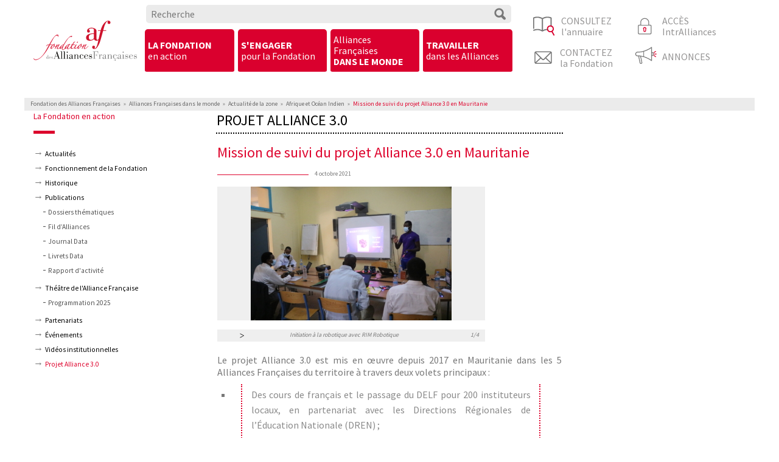

--- FILE ---
content_type: text/html; charset=UTF-8
request_url: https://www.fondation-alliancefr.org/?p=56528
body_size: 14514
content:
<!DOCTYPE html>
<html lang="fr-FR" lang="fr" dir="ltr">
<head>
<meta http-equiv="Content-Type" content="text/html; charset=UTF-8" />

<meta charset="utf-8">
<meta http-equiv="x-ua-compatible" content="ie=edge">
<meta name="viewport" content="width=device-width, initial-scale=1.0">

<title>Mission de suivi du projet Alliance 3.0 en Mauritanie - Fondation des Alliances FrançaisesFondation des Alliances Françaises</title>
<link rel="icon" type="image/vnd.microsoft.icon" href="https://www.fondation-alliancefr.org/wp-content/themes/af-2017/images/ico_favicon.ico" />
<link rel="icon" type="image/x-icon" href="https://www.fondation-alliancefr.org/wp-content/themes/af-2017/images/favicon.ico" />
<link rel="profile" href="http://gmpg.org/xfn/11" />
<link rel="pingback" href="https://www.fondation-alliancefr.org/xmlrpc.php" />

<meta name='robots' content='index, follow, max-image-preview:large, max-snippet:-1, max-video-preview:-1' />

	<!-- This site is optimized with the Yoast SEO plugin v26.7 - https://yoast.com/wordpress/plugins/seo/ -->
	<link rel="canonical" href="https://www.fondation-alliancefr.org/?p=56528" />
	<meta property="og:locale" content="fr_FR" />
	<meta property="og:type" content="article" />
	<meta property="og:title" content="Mission de suivi du projet Alliance 3.0 en Mauritanie - Fondation des Alliances Françaises" />
	<meta property="og:description" content="Le projet Alliance 3.0 est mis en œuvre depuis 2017 en Mauritanie dans les 5 Alliances Françaises du territoire à travers deux volets principaux : Des cours de français et le passage du DELF pour 200 instituteurs locaux, en partenariat ..." />
	<meta property="og:url" content="https://www.fondation-alliancefr.org/?p=56528" />
	<meta property="og:site_name" content="Fondation des Alliances Françaises" />
	<meta property="article:publisher" content="https://www.facebook.com/fondation.af/" />
	<meta property="article:published_time" content="2021-10-04T06:42:52+00:00" />
	<meta property="article:modified_time" content="2021-10-04T09:29:30+00:00" />
	<meta property="og:image" content="https://www.fondation-alliancefr.org/wp-content/uploads/Reunion-avec-les-Directeurs-des-AFs-de-Mauritanie-1024x683.jpg" />
	<meta property="og:image:width" content="1024" />
	<meta property="og:image:height" content="683" />
	<meta property="og:image:type" content="image/jpeg" />
	<meta name="author" content="Florence Castel" />
	<meta name="twitter:card" content="summary_large_image" />
	<meta name="twitter:creator" content="@Fondation_Af" />
	<meta name="twitter:site" content="@Fondation_Af" />
	<meta name="twitter:label1" content="Écrit par" />
	<meta name="twitter:data1" content="Florence Castel" />
	<meta name="twitter:label2" content="Durée de lecture estimée" />
	<meta name="twitter:data2" content="1 minute" />
	<script type="application/ld+json" class="yoast-schema-graph">{"@context":"https://schema.org","@graph":[{"@type":"Article","@id":"https://www.fondation-alliancefr.org/?p=56528#article","isPartOf":{"@id":"https://www.fondation-alliancefr.org/?p=56528"},"author":{"name":"Florence Castel","@id":"https://www.fondation-alliancefr.org/#/schema/person/1df98b45b3a3b6508909b43b57010995"},"headline":"Mission de suivi du projet Alliance 3.0 en Mauritanie","datePublished":"2021-10-04T06:42:52+00:00","dateModified":"2021-10-04T09:29:30+00:00","mainEntityOfPage":{"@id":"https://www.fondation-alliancefr.org/?p=56528"},"wordCount":252,"commentCount":0,"publisher":{"@id":"https://www.fondation-alliancefr.org/#organization"},"image":{"@id":"https://www.fondation-alliancefr.org/?p=56528#primaryimage"},"thumbnailUrl":"https://www.fondation-alliancefr.org/wp-content/uploads/Reunion-avec-les-Directeurs-des-AFs-de-Mauritanie-scaled.jpg","articleSection":["Afrique et Océan Indien","Projet Alliance 3.0"],"inLanguage":"fr-FR","potentialAction":[{"@type":"CommentAction","name":"Comment","target":["https://www.fondation-alliancefr.org/?p=56528#respond"]}]},{"@type":"WebPage","@id":"https://www.fondation-alliancefr.org/?p=56528","url":"https://www.fondation-alliancefr.org/?p=56528","name":"Mission de suivi du projet Alliance 3.0 en Mauritanie - Fondation des Alliances Françaises","isPartOf":{"@id":"https://www.fondation-alliancefr.org/#website"},"primaryImageOfPage":{"@id":"https://www.fondation-alliancefr.org/?p=56528#primaryimage"},"image":{"@id":"https://www.fondation-alliancefr.org/?p=56528#primaryimage"},"thumbnailUrl":"https://www.fondation-alliancefr.org/wp-content/uploads/Reunion-avec-les-Directeurs-des-AFs-de-Mauritanie-scaled.jpg","datePublished":"2021-10-04T06:42:52+00:00","dateModified":"2021-10-04T09:29:30+00:00","breadcrumb":{"@id":"https://www.fondation-alliancefr.org/?p=56528#breadcrumb"},"inLanguage":"fr-FR","potentialAction":[{"@type":"ReadAction","target":["https://www.fondation-alliancefr.org/?p=56528"]}]},{"@type":"ImageObject","inLanguage":"fr-FR","@id":"https://www.fondation-alliancefr.org/?p=56528#primaryimage","url":"https://www.fondation-alliancefr.org/wp-content/uploads/Reunion-avec-les-Directeurs-des-AFs-de-Mauritanie-scaled.jpg","contentUrl":"https://www.fondation-alliancefr.org/wp-content/uploads/Reunion-avec-les-Directeurs-des-AFs-de-Mauritanie-scaled.jpg","width":2560,"height":1707},{"@type":"BreadcrumbList","@id":"https://www.fondation-alliancefr.org/?p=56528#breadcrumb","itemListElement":[{"@type":"ListItem","position":1,"name":"Accueil","item":"https://www.fondation-alliancefr.org/"},{"@type":"ListItem","position":2,"name":"Mission de suivi du projet Alliance 3.0 en Mauritanie"}]},{"@type":"WebSite","@id":"https://www.fondation-alliancefr.org/#website","url":"https://www.fondation-alliancefr.org/","name":"Fondation des Alliances Françaises","description":"La Fondation coordonne 824 Alliances Françaises dans 138 pays.  428 000 apprenants (tous cours confondus) dans le monde (sources questionnaire 2024).","publisher":{"@id":"https://www.fondation-alliancefr.org/#organization"},"potentialAction":[{"@type":"SearchAction","target":{"@type":"EntryPoint","urlTemplate":"https://www.fondation-alliancefr.org/?s={search_term_string}"},"query-input":{"@type":"PropertyValueSpecification","valueRequired":true,"valueName":"search_term_string"}}],"inLanguage":"fr-FR"},{"@type":"Organization","@id":"https://www.fondation-alliancefr.org/#organization","name":"Fondation des Alliances Françaises","url":"https://www.fondation-alliancefr.org/","logo":{"@type":"ImageObject","inLanguage":"fr-FR","@id":"https://www.fondation-alliancefr.org/#/schema/logo/image/","url":"https://www.fondation-alliancefr.org/wp-content/uploads/FondationAF_Logo_couleur_transparent_CMJN-2.png","contentUrl":"https://www.fondation-alliancefr.org/wp-content/uploads/FondationAF_Logo_couleur_transparent_CMJN-2.png","width":3318,"height":1682,"caption":"Fondation des Alliances Françaises"},"image":{"@id":"https://www.fondation-alliancefr.org/#/schema/logo/image/"},"sameAs":["https://www.facebook.com/fondation.af/","https://x.com/Fondation_Af","https://www.instagram.com/fondation_af/","https://fr.linkedin.com/company/fondation-af","https://www.youtube.com/channel/UC0WqZnRYqEGfm0eLWIlsa2A"]},{"@type":"Person","@id":"https://www.fondation-alliancefr.org/#/schema/person/1df98b45b3a3b6508909b43b57010995","name":"Florence Castel"}]}</script>
	<!-- / Yoast SEO plugin. -->


<link rel='dns-prefetch' href='//fonts.googleapis.com' />
<link rel="alternate" type="application/rss+xml" title="Fondation des Alliances Françaises &raquo; Flux" href="https://www.fondation-alliancefr.org/?feed=rss2" />
<link rel="alternate" type="application/rss+xml" title="Fondation des Alliances Françaises &raquo; Flux des commentaires" href="https://www.fondation-alliancefr.org/?feed=comments-rss2" />
<link rel="alternate" type="application/rss+xml" title="Fondation des Alliances Françaises &raquo; Mission de suivi du projet Alliance 3.0 en Mauritanie Flux des commentaires" href="https://www.fondation-alliancefr.org/?feed=rss2&#038;p=56528" />
<link rel="alternate" title="oEmbed (JSON)" type="application/json+oembed" href="https://www.fondation-alliancefr.org/index.php?rest_route=%2Foembed%2F1.0%2Fembed&#038;url=https%3A%2F%2Fwww.fondation-alliancefr.org%2F%3Fp%3D56528" />
<link rel="alternate" title="oEmbed (XML)" type="text/xml+oembed" href="https://www.fondation-alliancefr.org/index.php?rest_route=%2Foembed%2F1.0%2Fembed&#038;url=https%3A%2F%2Fwww.fondation-alliancefr.org%2F%3Fp%3D56528&#038;format=xml" />
<style id='wp-img-auto-sizes-contain-inline-css' type='text/css'>
img:is([sizes=auto i],[sizes^="auto," i]){contain-intrinsic-size:3000px 1500px}
/*# sourceURL=wp-img-auto-sizes-contain-inline-css */
</style>
<link rel='stylesheet' id='sbi_styles-css' href='https://www.fondation-alliancefr.org/wp-content/plugins/instagram-feed/css/sbi-styles.min.css?ver=6.10.0' type='text/css' media='all' />
<style id='wp-emoji-styles-inline-css' type='text/css'>

	img.wp-smiley, img.emoji {
		display: inline !important;
		border: none !important;
		box-shadow: none !important;
		height: 1em !important;
		width: 1em !important;
		margin: 0 0.07em !important;
		vertical-align: -0.1em !important;
		background: none !important;
		padding: 0 !important;
	}
/*# sourceURL=wp-emoji-styles-inline-css */
</style>
<style id='wp-block-library-inline-css' type='text/css'>
:root{--wp-block-synced-color:#7a00df;--wp-block-synced-color--rgb:122,0,223;--wp-bound-block-color:var(--wp-block-synced-color);--wp-editor-canvas-background:#ddd;--wp-admin-theme-color:#007cba;--wp-admin-theme-color--rgb:0,124,186;--wp-admin-theme-color-darker-10:#006ba1;--wp-admin-theme-color-darker-10--rgb:0,107,160.5;--wp-admin-theme-color-darker-20:#005a87;--wp-admin-theme-color-darker-20--rgb:0,90,135;--wp-admin-border-width-focus:2px}@media (min-resolution:192dpi){:root{--wp-admin-border-width-focus:1.5px}}.wp-element-button{cursor:pointer}:root .has-very-light-gray-background-color{background-color:#eee}:root .has-very-dark-gray-background-color{background-color:#313131}:root .has-very-light-gray-color{color:#eee}:root .has-very-dark-gray-color{color:#313131}:root .has-vivid-green-cyan-to-vivid-cyan-blue-gradient-background{background:linear-gradient(135deg,#00d084,#0693e3)}:root .has-purple-crush-gradient-background{background:linear-gradient(135deg,#34e2e4,#4721fb 50%,#ab1dfe)}:root .has-hazy-dawn-gradient-background{background:linear-gradient(135deg,#faaca8,#dad0ec)}:root .has-subdued-olive-gradient-background{background:linear-gradient(135deg,#fafae1,#67a671)}:root .has-atomic-cream-gradient-background{background:linear-gradient(135deg,#fdd79a,#004a59)}:root .has-nightshade-gradient-background{background:linear-gradient(135deg,#330968,#31cdcf)}:root .has-midnight-gradient-background{background:linear-gradient(135deg,#020381,#2874fc)}:root{--wp--preset--font-size--normal:16px;--wp--preset--font-size--huge:42px}.has-regular-font-size{font-size:1em}.has-larger-font-size{font-size:2.625em}.has-normal-font-size{font-size:var(--wp--preset--font-size--normal)}.has-huge-font-size{font-size:var(--wp--preset--font-size--huge)}.has-text-align-center{text-align:center}.has-text-align-left{text-align:left}.has-text-align-right{text-align:right}.has-fit-text{white-space:nowrap!important}#end-resizable-editor-section{display:none}.aligncenter{clear:both}.items-justified-left{justify-content:flex-start}.items-justified-center{justify-content:center}.items-justified-right{justify-content:flex-end}.items-justified-space-between{justify-content:space-between}.screen-reader-text{border:0;clip-path:inset(50%);height:1px;margin:-1px;overflow:hidden;padding:0;position:absolute;width:1px;word-wrap:normal!important}.screen-reader-text:focus{background-color:#ddd;clip-path:none;color:#444;display:block;font-size:1em;height:auto;left:5px;line-height:normal;padding:15px 23px 14px;text-decoration:none;top:5px;width:auto;z-index:100000}html :where(.has-border-color){border-style:solid}html :where([style*=border-top-color]){border-top-style:solid}html :where([style*=border-right-color]){border-right-style:solid}html :where([style*=border-bottom-color]){border-bottom-style:solid}html :where([style*=border-left-color]){border-left-style:solid}html :where([style*=border-width]){border-style:solid}html :where([style*=border-top-width]){border-top-style:solid}html :where([style*=border-right-width]){border-right-style:solid}html :where([style*=border-bottom-width]){border-bottom-style:solid}html :where([style*=border-left-width]){border-left-style:solid}html :where(img[class*=wp-image-]){height:auto;max-width:100%}:where(figure){margin:0 0 1em}html :where(.is-position-sticky){--wp-admin--admin-bar--position-offset:var(--wp-admin--admin-bar--height,0px)}@media screen and (max-width:600px){html :where(.is-position-sticky){--wp-admin--admin-bar--position-offset:0px}}

/*# sourceURL=wp-block-library-inline-css */
</style><style id='global-styles-inline-css' type='text/css'>
:root{--wp--preset--aspect-ratio--square: 1;--wp--preset--aspect-ratio--4-3: 4/3;--wp--preset--aspect-ratio--3-4: 3/4;--wp--preset--aspect-ratio--3-2: 3/2;--wp--preset--aspect-ratio--2-3: 2/3;--wp--preset--aspect-ratio--16-9: 16/9;--wp--preset--aspect-ratio--9-16: 9/16;--wp--preset--color--black: #000000;--wp--preset--color--cyan-bluish-gray: #abb8c3;--wp--preset--color--white: #ffffff;--wp--preset--color--pale-pink: #f78da7;--wp--preset--color--vivid-red: #cf2e2e;--wp--preset--color--luminous-vivid-orange: #ff6900;--wp--preset--color--luminous-vivid-amber: #fcb900;--wp--preset--color--light-green-cyan: #7bdcb5;--wp--preset--color--vivid-green-cyan: #00d084;--wp--preset--color--pale-cyan-blue: #8ed1fc;--wp--preset--color--vivid-cyan-blue: #0693e3;--wp--preset--color--vivid-purple: #9b51e0;--wp--preset--gradient--vivid-cyan-blue-to-vivid-purple: linear-gradient(135deg,rgb(6,147,227) 0%,rgb(155,81,224) 100%);--wp--preset--gradient--light-green-cyan-to-vivid-green-cyan: linear-gradient(135deg,rgb(122,220,180) 0%,rgb(0,208,130) 100%);--wp--preset--gradient--luminous-vivid-amber-to-luminous-vivid-orange: linear-gradient(135deg,rgb(252,185,0) 0%,rgb(255,105,0) 100%);--wp--preset--gradient--luminous-vivid-orange-to-vivid-red: linear-gradient(135deg,rgb(255,105,0) 0%,rgb(207,46,46) 100%);--wp--preset--gradient--very-light-gray-to-cyan-bluish-gray: linear-gradient(135deg,rgb(238,238,238) 0%,rgb(169,184,195) 100%);--wp--preset--gradient--cool-to-warm-spectrum: linear-gradient(135deg,rgb(74,234,220) 0%,rgb(151,120,209) 20%,rgb(207,42,186) 40%,rgb(238,44,130) 60%,rgb(251,105,98) 80%,rgb(254,248,76) 100%);--wp--preset--gradient--blush-light-purple: linear-gradient(135deg,rgb(255,206,236) 0%,rgb(152,150,240) 100%);--wp--preset--gradient--blush-bordeaux: linear-gradient(135deg,rgb(254,205,165) 0%,rgb(254,45,45) 50%,rgb(107,0,62) 100%);--wp--preset--gradient--luminous-dusk: linear-gradient(135deg,rgb(255,203,112) 0%,rgb(199,81,192) 50%,rgb(65,88,208) 100%);--wp--preset--gradient--pale-ocean: linear-gradient(135deg,rgb(255,245,203) 0%,rgb(182,227,212) 50%,rgb(51,167,181) 100%);--wp--preset--gradient--electric-grass: linear-gradient(135deg,rgb(202,248,128) 0%,rgb(113,206,126) 100%);--wp--preset--gradient--midnight: linear-gradient(135deg,rgb(2,3,129) 0%,rgb(40,116,252) 100%);--wp--preset--font-size--small: 13px;--wp--preset--font-size--medium: 20px;--wp--preset--font-size--large: 36px;--wp--preset--font-size--x-large: 42px;--wp--preset--spacing--20: 0.44rem;--wp--preset--spacing--30: 0.67rem;--wp--preset--spacing--40: 1rem;--wp--preset--spacing--50: 1.5rem;--wp--preset--spacing--60: 2.25rem;--wp--preset--spacing--70: 3.38rem;--wp--preset--spacing--80: 5.06rem;--wp--preset--shadow--natural: 6px 6px 9px rgba(0, 0, 0, 0.2);--wp--preset--shadow--deep: 12px 12px 50px rgba(0, 0, 0, 0.4);--wp--preset--shadow--sharp: 6px 6px 0px rgba(0, 0, 0, 0.2);--wp--preset--shadow--outlined: 6px 6px 0px -3px rgb(255, 255, 255), 6px 6px rgb(0, 0, 0);--wp--preset--shadow--crisp: 6px 6px 0px rgb(0, 0, 0);}:where(.is-layout-flex){gap: 0.5em;}:where(.is-layout-grid){gap: 0.5em;}body .is-layout-flex{display: flex;}.is-layout-flex{flex-wrap: wrap;align-items: center;}.is-layout-flex > :is(*, div){margin: 0;}body .is-layout-grid{display: grid;}.is-layout-grid > :is(*, div){margin: 0;}:where(.wp-block-columns.is-layout-flex){gap: 2em;}:where(.wp-block-columns.is-layout-grid){gap: 2em;}:where(.wp-block-post-template.is-layout-flex){gap: 1.25em;}:where(.wp-block-post-template.is-layout-grid){gap: 1.25em;}.has-black-color{color: var(--wp--preset--color--black) !important;}.has-cyan-bluish-gray-color{color: var(--wp--preset--color--cyan-bluish-gray) !important;}.has-white-color{color: var(--wp--preset--color--white) !important;}.has-pale-pink-color{color: var(--wp--preset--color--pale-pink) !important;}.has-vivid-red-color{color: var(--wp--preset--color--vivid-red) !important;}.has-luminous-vivid-orange-color{color: var(--wp--preset--color--luminous-vivid-orange) !important;}.has-luminous-vivid-amber-color{color: var(--wp--preset--color--luminous-vivid-amber) !important;}.has-light-green-cyan-color{color: var(--wp--preset--color--light-green-cyan) !important;}.has-vivid-green-cyan-color{color: var(--wp--preset--color--vivid-green-cyan) !important;}.has-pale-cyan-blue-color{color: var(--wp--preset--color--pale-cyan-blue) !important;}.has-vivid-cyan-blue-color{color: var(--wp--preset--color--vivid-cyan-blue) !important;}.has-vivid-purple-color{color: var(--wp--preset--color--vivid-purple) !important;}.has-black-background-color{background-color: var(--wp--preset--color--black) !important;}.has-cyan-bluish-gray-background-color{background-color: var(--wp--preset--color--cyan-bluish-gray) !important;}.has-white-background-color{background-color: var(--wp--preset--color--white) !important;}.has-pale-pink-background-color{background-color: var(--wp--preset--color--pale-pink) !important;}.has-vivid-red-background-color{background-color: var(--wp--preset--color--vivid-red) !important;}.has-luminous-vivid-orange-background-color{background-color: var(--wp--preset--color--luminous-vivid-orange) !important;}.has-luminous-vivid-amber-background-color{background-color: var(--wp--preset--color--luminous-vivid-amber) !important;}.has-light-green-cyan-background-color{background-color: var(--wp--preset--color--light-green-cyan) !important;}.has-vivid-green-cyan-background-color{background-color: var(--wp--preset--color--vivid-green-cyan) !important;}.has-pale-cyan-blue-background-color{background-color: var(--wp--preset--color--pale-cyan-blue) !important;}.has-vivid-cyan-blue-background-color{background-color: var(--wp--preset--color--vivid-cyan-blue) !important;}.has-vivid-purple-background-color{background-color: var(--wp--preset--color--vivid-purple) !important;}.has-black-border-color{border-color: var(--wp--preset--color--black) !important;}.has-cyan-bluish-gray-border-color{border-color: var(--wp--preset--color--cyan-bluish-gray) !important;}.has-white-border-color{border-color: var(--wp--preset--color--white) !important;}.has-pale-pink-border-color{border-color: var(--wp--preset--color--pale-pink) !important;}.has-vivid-red-border-color{border-color: var(--wp--preset--color--vivid-red) !important;}.has-luminous-vivid-orange-border-color{border-color: var(--wp--preset--color--luminous-vivid-orange) !important;}.has-luminous-vivid-amber-border-color{border-color: var(--wp--preset--color--luminous-vivid-amber) !important;}.has-light-green-cyan-border-color{border-color: var(--wp--preset--color--light-green-cyan) !important;}.has-vivid-green-cyan-border-color{border-color: var(--wp--preset--color--vivid-green-cyan) !important;}.has-pale-cyan-blue-border-color{border-color: var(--wp--preset--color--pale-cyan-blue) !important;}.has-vivid-cyan-blue-border-color{border-color: var(--wp--preset--color--vivid-cyan-blue) !important;}.has-vivid-purple-border-color{border-color: var(--wp--preset--color--vivid-purple) !important;}.has-vivid-cyan-blue-to-vivid-purple-gradient-background{background: var(--wp--preset--gradient--vivid-cyan-blue-to-vivid-purple) !important;}.has-light-green-cyan-to-vivid-green-cyan-gradient-background{background: var(--wp--preset--gradient--light-green-cyan-to-vivid-green-cyan) !important;}.has-luminous-vivid-amber-to-luminous-vivid-orange-gradient-background{background: var(--wp--preset--gradient--luminous-vivid-amber-to-luminous-vivid-orange) !important;}.has-luminous-vivid-orange-to-vivid-red-gradient-background{background: var(--wp--preset--gradient--luminous-vivid-orange-to-vivid-red) !important;}.has-very-light-gray-to-cyan-bluish-gray-gradient-background{background: var(--wp--preset--gradient--very-light-gray-to-cyan-bluish-gray) !important;}.has-cool-to-warm-spectrum-gradient-background{background: var(--wp--preset--gradient--cool-to-warm-spectrum) !important;}.has-blush-light-purple-gradient-background{background: var(--wp--preset--gradient--blush-light-purple) !important;}.has-blush-bordeaux-gradient-background{background: var(--wp--preset--gradient--blush-bordeaux) !important;}.has-luminous-dusk-gradient-background{background: var(--wp--preset--gradient--luminous-dusk) !important;}.has-pale-ocean-gradient-background{background: var(--wp--preset--gradient--pale-ocean) !important;}.has-electric-grass-gradient-background{background: var(--wp--preset--gradient--electric-grass) !important;}.has-midnight-gradient-background{background: var(--wp--preset--gradient--midnight) !important;}.has-small-font-size{font-size: var(--wp--preset--font-size--small) !important;}.has-medium-font-size{font-size: var(--wp--preset--font-size--medium) !important;}.has-large-font-size{font-size: var(--wp--preset--font-size--large) !important;}.has-x-large-font-size{font-size: var(--wp--preset--font-size--x-large) !important;}
/*# sourceURL=global-styles-inline-css */
</style>

<style id='classic-theme-styles-inline-css' type='text/css'>
/*! This file is auto-generated */
.wp-block-button__link{color:#fff;background-color:#32373c;border-radius:9999px;box-shadow:none;text-decoration:none;padding:calc(.667em + 2px) calc(1.333em + 2px);font-size:1.125em}.wp-block-file__button{background:#32373c;color:#fff;text-decoration:none}
/*# sourceURL=/wp-includes/css/classic-themes.min.css */
</style>
<link rel='stylesheet' id='foundation-css' href='https://www.fondation-alliancefr.org/wp-content/themes/af-2017/css/foundation.css?ver=6.9' type='text/css' media='all' />
<link rel='stylesheet' id='appCss-css' href='https://www.fondation-alliancefr.org/wp-content/themes/af-2017/css/app.css?ver=6.9' type='text/css' media='all' />
<link rel='stylesheet' id='SourceSansPro-css' href='https://fonts.googleapis.com/css?family=Source+Sans+Pro%3A200%2C400%2C700&#038;ver=6.9' type='text/css' media='all' />
<link rel='stylesheet' id='icons-css' href='https://www.fondation-alliancefr.org/wp-content/themes/af-2017/css/icons.css?ver=6.9' type='text/css' media='all' />
<link rel='stylesheet' id='flexslider-css' href='https://www.fondation-alliancefr.org/wp-content/themes/af-2017/js/vendor/flexSlider2/flexslider.css?ver=6.9' type='text/css' media='all' />
<link rel='stylesheet' id='mediaelement-css' href='https://www.fondation-alliancefr.org/wp-includes/js/mediaelement/mediaelementplayer-legacy.min.css?ver=4.2.17' type='text/css' media='all' />
<link rel='stylesheet' id='wp-mediaelement-css' href='https://www.fondation-alliancefr.org/wp-includes/js/mediaelement/wp-mediaelement.min.css?ver=6.9' type='text/css' media='all' />
<link rel='stylesheet' id='af2017-css' href='https://www.fondation-alliancefr.org/wp-content/themes/af-2017/style.css?ver=1708531168' type='text/css' media='all' />
<link rel="https://api.w.org/" href="https://www.fondation-alliancefr.org/index.php?rest_route=/" /><link rel="alternate" title="JSON" type="application/json" href="https://www.fondation-alliancefr.org/index.php?rest_route=/wp/v2/posts/56528" /><link rel="EditURI" type="application/rsd+xml" title="RSD" href="https://www.fondation-alliancefr.org/xmlrpc.php?rsd" />
<meta name="generator" content="WordPress 6.9" />
<link rel='shortlink' href='https://www.fondation-alliancefr.org/?p=56528' />
<!-- Matomo --><script>
(function () {
function initTracking() {
var _paq = window._paq = window._paq || [];
if (!window._paq.find || !window._paq.find(function (m) { return m[0] === "disableCookies"; })) {
	window._paq.push(["disableCookies"]);
}_paq.push(['trackPageView']);_paq.push(['enableLinkTracking']);_paq.push(['alwaysUseSendBeacon']);_paq.push(['setTrackerUrl', "\/\/www.fondation-alliancefr.org\/wp-content\/plugins\/matomo\/app\/matomo.php"]);_paq.push(['setSiteId', '1']);var d=document, g=d.createElement('script'), s=d.getElementsByTagName('script')[0];
g.type='text/javascript'; g.async=true; g.src="\/\/www.fondation-alliancefr.org\/wp-content\/uploads\/matomo\/matomo.js"; s.parentNode.insertBefore(g,s);
}
if (document.prerendering) {
	document.addEventListener('prerenderingchange', initTracking, {once: true});
} else {
	initTracking();
}
})();
</script>
<!-- End Matomo Code --><!-- Vipers Video Quicktags v6.6.0 | http://www.viper007bond.com/wordpress-plugins/vipers-video-quicktags/ -->
<style type="text/css">
.vvqbox { display: block; max-width: 100%; visibility: visible !important; margin: 10px auto 10px 0; } .vvqbox img { max-width: 100%; height: 100%; } .vvqbox object { max-width: 100%; } 
</style>
<script type="text/javascript">
// <![CDATA[
	var vvqflashvars = {};
	var vvqparams = { wmode: "opaque", allowfullscreen: "true", allowscriptaccess: "always" };
	var vvqattributes = {};
	var vvqexpressinstall = "https://www.fondation-alliancefr.org/wp-content/plugins/vipers-video-quicktags/resources/expressinstall.swf";
// ]]>
</script>

<script type="text/javascript" charset="utf-8">
  var __faf_site_template_AF_dir = 'https://www.fondation-alliancefr.org/wp-content/themes/af-2017';
</script>
</head>
<body class="wp-singular post-template-default single single-post postid-56528 single-format-standard wp-theme-af wp-child-theme-af-2017" >
<div id="wrapper">

	<div class="print" id="print_logo"><img src="https://www.fondation-alliancefr.org/wp-content/themes/af-2017/images/logo-fondation-des-alliances-francaises_2020_couleur_400x200.png" /></div>

	<div id="header" class="noprint row">

    
    <div class="show-for-small-only small-12">
      <button class="menu-icon" type="button" data-toggle="off-canvas"></button>
      <div class="small-8 small-offset-2">
          <a href="https://www.fondation-alliancefr.org" class="logo"><img src="https://www.fondation-alliancefr.org/wp-content/themes/af-2017/images/Logo_Fondation-des-alliances-francaises_2020.svg" /></a>      </div>
      <div id="header_search" class="small-12">
        <div class="row columns">
            <form role="search" method="get" id="searchform" action="https://www.fondation-alliancefr.org/" >
                <div class="input-group">
                    <input class="input-group-field" type="text" placeholder="Recherche" id="s" name="s" onclick="this.select()">
                    <div class="input-group-button">
                        <button id="searchsubmit" class="search btn button prefix" type="button"><i class="fi-magnifying-glass flip"></i></button>
                  </div>
                </div>
            </form>
            </div>
      </div>
      <div class="off-canvas position-right" id="off-canvas" data-off-canvas>
        <ul class="vertical" id="menu-top"><li><a class="nav " href="https://www.fondation-alliancefr.org/?cat=3" title="Une Fondation en action">La Fondation en action</a><ul class="menu vertical">	<li class="cat-item cat-item-22"><a href="https://www.fondation-alliancefr.org/?cat=22">Actualités</a>
</li>
	<li class="cat-item cat-item-536"><a href="https://www.fondation-alliancefr.org/?cat=536">Fonctionnement de la Fondation</a>
</li>
	<li class="cat-item cat-item-538"><a href="https://www.fondation-alliancefr.org/?cat=538">Historique</a>
</li>
	<li class="cat-item cat-item-539"><a href="https://www.fondation-alliancefr.org/?cat=539">Publications</a>
</li>
	<li class="cat-item cat-item-1439"><a href="https://www.fondation-alliancefr.org/?cat=1439">Théâtre de l&#039;Alliance Française</a>
</li>
	<li class="cat-item cat-item-1065"><a href="https://www.fondation-alliancefr.org/?cat=1065">Partenariats</a>
</li>
	<li class="cat-item cat-item-1304"><a href="https://www.fondation-alliancefr.org/?cat=1304">Événements</a>
</li>
	<li class="cat-item cat-item-1376"><a href="https://www.fondation-alliancefr.org/?cat=1376">Vidéos institutionnelles</a>
</li>
	<li class="cat-item cat-item-1418"><a href="https://www.fondation-alliancefr.org/?cat=1418">Projet Alliance 3.0</a>
</li>
</ul></li><li><a class="nav " href="https://www.fondation-alliancefr.org/?cat=4" title="S’engager pour la Fondation">S'engager pour la Fondation</a><ul class="menu vertical">	<li class="cat-item cat-item-791"><a href="https://www.fondation-alliancefr.org/?cat=791">Pourquoi s’engager ?</a>
</li>
	<li class="cat-item cat-item-796"><a href="https://www.fondation-alliancefr.org/?cat=796">Comment s&#039;engager ?</a>
</li>
	<li class="cat-item cat-item-812"><a href="https://www.fondation-alliancefr.org/?cat=812">Ils ont soutenu l&#039;Alliance Française</a>
</li>
</ul></li><li><a class="nav " href="https://www.fondation-alliancefr.org/?cat=1" title="">Alliances Françaises dans le monde</a><ul class="menu vertical">	<li class="cat-item cat-item-7"><a href="https://www.fondation-alliancefr.org/?cat=7">Actualité de la zone</a>
</li>
	<li class="cat-item cat-item-15"><a href="https://www.fondation-alliancefr.org/?cat=15">Portraits</a>
</li>
	<li class="cat-item cat-item-16"><a href="https://www.fondation-alliancefr.org/?cat=16">Informations sur le réseau</a>
</li>
</ul></li><li><a class="nav " href="https://www.fondation-alliancefr.org/?cat=5" title="Recrutement dans le réseau">Travailler dans les Alliances</a><ul class="menu vertical">	<li class="cat-item cat-item-799"><a href="https://www.fondation-alliancefr.org/?cat=799">Questions &#8211; réponses</a>
</li>
	<li class="cat-item cat-item-800"><a href="https://www.fondation-alliancefr.org/?cat=800">Détachement en Alliance Française</a>
</li>
	<li class="cat-item cat-item-801"><a href="https://www.fondation-alliancefr.org/?cat=801">Recrutement en contrat local</a>
</li>
	<li class="cat-item cat-item-1384"><a href="https://www.fondation-alliancefr.org/?cat=1384">Déposer une offre en Alliance</a>
</li>
</ul></li><li><a href="https://www.fondation-alliancefr.org/?page_id=67981">Consultez l'annuaire</a></li><li><a  target="_blank" href="https://www.intralliances.org/">Accès IntrAlliances</a></li><li><a href="https://www.fondation-alliancefr.org/?page_id=1606">Contactez la&nbsp;Fondation</a></li><li><a href="https://www.fondation-alliancefr.org/?cat=5">Annonces</a></li></ul>      </div>
    </div>



 <div class="show-for-medium-only column">
   <div class="row align-middle">
    <div class="medium-4 column">
      <a href="https://www.fondation-alliancefr.org" class="logo"><img src="https://www.fondation-alliancefr.org/wp-content/themes/af-2017/images/Logo_Fondation-des-alliances-francaises_2020.svg" /></a>    </div>

    <div id="header_log" class="medium-8 column">
      <div class="row">
  <div class="col1 small-6 column">
   <div class="first align_center align-middle annuaire">
    <a  href="https://www.fondation-alliancefr.org/?page_id=67981">
      <div class="row align-center align-middle">
        <div class="image text-center">
          <img src="https://www.fondation-alliancefr.org/wp-content/themes/af-2017/images/annuaire.png" alt="annuaire" />
        </div>
        <div class="titre">CONSULTEZ<br/>l'annuaire</div>
      </div>
    </a>
    </div>
    <div class="second align_center align-middle contact">
    <a  href="https://www.fondation-alliancefr.org/?page_id=1606">
      <div class="row align-center align-middle">
        <div class="image text-center">
          <img src="https://www.fondation-alliancefr.org/wp-content/themes/af-2017/images/contact.png" alt="contact" />
        </div>
        <div class="titre">CONTACTEZ<br/>la&nbsp;Fondation</div>
      </div>
    </a>
    </div>
  </div>
  <div class="col2 small-6 column">
   <div class="first align_center align-middle respalliance ">
    <a  target="_blank"  href="https://www.intralliances.org/">
      <div class="row align-left align-middle">
        <div class="image text-center">
          <img src="https://www.fondation-alliancefr.org/wp-content/themes/af-2017/images/resp_alliance.png" alt="respalliance" />
        </div>
        <div class="titre">ACCÈS<br/>IntrAlliances</div>
      </div>
    </a>
    </div>
   <div class="second align_center align-middle annonces">
    <a  href="https://www.fondation-alliancefr.org/?cat=5">
      <div class="row align-left align-middle">
        <div class="image text-center">
          <img src="https://www.fondation-alliancefr.org/wp-content/themes/af-2017/images/siteAF_picto_annonces.png" alt="annonces" />
        </div>
        <div class="titre">ANNONCES</div>
      </div>
    </a>
    </div>
  </div>
</div>
    </div>
  </div>
  <div class="row column">
    <div id="header_search" class="medium-12">
        <form role="search" method="get" id="searchform" action="https://www.fondation-alliancefr.org/" >
                <div class="input-group">
                    <input class="input-group-field" type="text" placeholder="Recherche" id="s" name="s" onclick="this.select()">
                    <div class="input-group-button">
                        <button id="searchsubmit" class="search btn button prefix" type="button"><i class="fi-magnifying-glass flip"></i></button>
                  </div>
                </div>
            </form>
        </div>
    <div id="header_nav" class="medium-12 column">
      <div  class="row ">
  <ul class="main-nav-menu menu dropdown" data-dropdown-menu>
      <li class="medium-3 columns ">
        <a class="nav " href="https://www.fondation-alliancefr.org/?cat=3" title="Une Fondation en action">
          <button><span class="uppercase semibold">La Fondation</span><br> en action</button>
        </a>
        <ul class="menu vertical">
            	<li class="cat-item cat-item-22"><a href="https://www.fondation-alliancefr.org/?cat=22">Actualités</a>
</li>
	<li class="cat-item cat-item-536"><a href="https://www.fondation-alliancefr.org/?cat=536">Fonctionnement de la Fondation</a>
</li>
	<li class="cat-item cat-item-538"><a href="https://www.fondation-alliancefr.org/?cat=538">Historique</a>
</li>
	<li class="cat-item cat-item-539"><a href="https://www.fondation-alliancefr.org/?cat=539">Publications</a>
</li>
	<li class="cat-item cat-item-1439"><a href="https://www.fondation-alliancefr.org/?cat=1439">Théâtre de l&#039;Alliance Française</a>
</li>
	<li class="cat-item cat-item-1065"><a href="https://www.fondation-alliancefr.org/?cat=1065">Partenariats</a>
</li>
	<li class="cat-item cat-item-1304"><a href="https://www.fondation-alliancefr.org/?cat=1304">Événements</a>
</li>
	<li class="cat-item cat-item-1376"><a href="https://www.fondation-alliancefr.org/?cat=1376">Vidéos institutionnelles</a>
</li>
	<li class="cat-item cat-item-1418"><a href="https://www.fondation-alliancefr.org/?cat=1418">Projet Alliance 3.0</a>
</li>
        </ul>
      </li>
          <li class="medium-3 columns ">
        <a class="nav " href="https://www.fondation-alliancefr.org/?cat=4" title="S’engager pour la Fondation">
          <button><span class="uppercase semibold">S'engager</span><br> pour la Fondation</button>
        </a>
        <ul class="menu vertical">
            	<li class="cat-item cat-item-791"><a href="https://www.fondation-alliancefr.org/?cat=791">Pourquoi s’engager ?</a>
</li>
	<li class="cat-item cat-item-796"><a href="https://www.fondation-alliancefr.org/?cat=796">Comment s&#039;engager ?</a>
</li>
	<li class="cat-item cat-item-812"><a href="https://www.fondation-alliancefr.org/?cat=812">Ils ont soutenu l&#039;Alliance Française</a>
</li>
        </ul>
      </li>
          <li class="medium-3 columns ">
        <a class="nav " href="https://www.fondation-alliancefr.org/?cat=1" title="">
          <button>Alliances Françaises <br><span class="uppercase semibold">dans le monde</span></button>
        </a>
        <ul class="menu vertical">
            	<li class="cat-item cat-item-7"><a href="https://www.fondation-alliancefr.org/?cat=7">Actualité de la zone</a>
</li>
	<li class="cat-item cat-item-15"><a href="https://www.fondation-alliancefr.org/?cat=15">Portraits</a>
</li>
	<li class="cat-item cat-item-16"><a href="https://www.fondation-alliancefr.org/?cat=16">Informations sur le réseau</a>
</li>
        </ul>
      </li>
          <li class="medium-3 columns ">
        <a class="nav " href="https://www.fondation-alliancefr.org/?cat=5" title="Recrutement dans le réseau">
          <button><span class="uppercase semibold">Travailler</span><br> dans les Alliances</button>
        </a>
        <ul class="menu vertical">
            	<li class="cat-item cat-item-799"><a href="https://www.fondation-alliancefr.org/?cat=799">Questions &#8211; réponses</a>
</li>
	<li class="cat-item cat-item-800"><a href="https://www.fondation-alliancefr.org/?cat=800">Détachement en Alliance Française</a>
</li>
	<li class="cat-item cat-item-801"><a href="https://www.fondation-alliancefr.org/?cat=801">Recrutement en contrat local</a>
</li>
	<li class="cat-item cat-item-1384"><a href="https://www.fondation-alliancefr.org/?cat=1384">Déposer une offre en Alliance</a>
</li>
        </ul>
      </li>
      </ul>
</div>
          </div>
  </div>
</div>


<div class="show-for-large column">
   <div class="row align-middle">
        <div class="large-2 column">
      <a href="https://www.fondation-alliancefr.org" class="logo"><img src="https://www.fondation-alliancefr.org/wp-content/themes/af-2017/images/Logo_Fondation-des-alliances-francaises_2020.svg" /></a>    </div>

    <div class="large-6">
      <div id="header_search" class="large-12">
          <form role="search" method="get" id="searchform" action="https://www.fondation-alliancefr.org/" >
                <div class="input-group">
                    <input class="input-group-field" type="text" placeholder="Recherche" id="s" name="s" onclick="this.select()">
                    <div class="input-group-button">
                        <button id="searchsubmit" class="search btn button prefix" type="button"><i class="fi-magnifying-glass flip"></i></button>
                  </div>
                </div>
            </form>
          </div>
      <div id="header_nav" class="large-12 column">
        <div  class="row ">
  <ul class="main-nav-menu menu dropdown" data-dropdown-menu>
      <li class="medium-3 columns ">
        <a class="nav " href="https://www.fondation-alliancefr.org/?cat=3" title="Une Fondation en action">
          <button><span class="uppercase semibold">La Fondation</span><br> en action</button>
        </a>
        <ul class="menu vertical">
            	<li class="cat-item cat-item-22"><a href="https://www.fondation-alliancefr.org/?cat=22">Actualités</a>
</li>
	<li class="cat-item cat-item-536"><a href="https://www.fondation-alliancefr.org/?cat=536">Fonctionnement de la Fondation</a>
</li>
	<li class="cat-item cat-item-538"><a href="https://www.fondation-alliancefr.org/?cat=538">Historique</a>
</li>
	<li class="cat-item cat-item-539"><a href="https://www.fondation-alliancefr.org/?cat=539">Publications</a>
</li>
	<li class="cat-item cat-item-1439"><a href="https://www.fondation-alliancefr.org/?cat=1439">Théâtre de l&#039;Alliance Française</a>
</li>
	<li class="cat-item cat-item-1065"><a href="https://www.fondation-alliancefr.org/?cat=1065">Partenariats</a>
</li>
	<li class="cat-item cat-item-1304"><a href="https://www.fondation-alliancefr.org/?cat=1304">Événements</a>
</li>
	<li class="cat-item cat-item-1376"><a href="https://www.fondation-alliancefr.org/?cat=1376">Vidéos institutionnelles</a>
</li>
	<li class="cat-item cat-item-1418"><a href="https://www.fondation-alliancefr.org/?cat=1418">Projet Alliance 3.0</a>
</li>
        </ul>
      </li>
          <li class="medium-3 columns ">
        <a class="nav " href="https://www.fondation-alliancefr.org/?cat=4" title="S’engager pour la Fondation">
          <button><span class="uppercase semibold">S'engager</span><br> pour la Fondation</button>
        </a>
        <ul class="menu vertical">
            	<li class="cat-item cat-item-791"><a href="https://www.fondation-alliancefr.org/?cat=791">Pourquoi s’engager ?</a>
</li>
	<li class="cat-item cat-item-796"><a href="https://www.fondation-alliancefr.org/?cat=796">Comment s&#039;engager ?</a>
</li>
	<li class="cat-item cat-item-812"><a href="https://www.fondation-alliancefr.org/?cat=812">Ils ont soutenu l&#039;Alliance Française</a>
</li>
        </ul>
      </li>
          <li class="medium-3 columns ">
        <a class="nav " href="https://www.fondation-alliancefr.org/?cat=1" title="">
          <button>Alliances Françaises <br><span class="uppercase semibold">dans le monde</span></button>
        </a>
        <ul class="menu vertical">
            	<li class="cat-item cat-item-7"><a href="https://www.fondation-alliancefr.org/?cat=7">Actualité de la zone</a>
</li>
	<li class="cat-item cat-item-15"><a href="https://www.fondation-alliancefr.org/?cat=15">Portraits</a>
</li>
	<li class="cat-item cat-item-16"><a href="https://www.fondation-alliancefr.org/?cat=16">Informations sur le réseau</a>
</li>
        </ul>
      </li>
          <li class="medium-3 columns ">
        <a class="nav " href="https://www.fondation-alliancefr.org/?cat=5" title="Recrutement dans le réseau">
          <button><span class="uppercase semibold">Travailler</span><br> dans les Alliances</button>
        </a>
        <ul class="menu vertical">
            	<li class="cat-item cat-item-799"><a href="https://www.fondation-alliancefr.org/?cat=799">Questions &#8211; réponses</a>
</li>
	<li class="cat-item cat-item-800"><a href="https://www.fondation-alliancefr.org/?cat=800">Détachement en Alliance Française</a>
</li>
	<li class="cat-item cat-item-801"><a href="https://www.fondation-alliancefr.org/?cat=801">Recrutement en contrat local</a>
</li>
	<li class="cat-item cat-item-1384"><a href="https://www.fondation-alliancefr.org/?cat=1384">Déposer une offre en Alliance</a>
</li>
        </ul>
      </li>
      </ul>
</div>
              </div>
    </div>

        <div id="header_log" class="large-4 column">
        <div class="row">
  <div class="col1 small-6 column">
   <div class="first align_center align-middle annuaire">
    <a  href="https://www.fondation-alliancefr.org/?page_id=67981">
      <div class="row align-center align-middle">
        <div class="image text-center">
          <img src="https://www.fondation-alliancefr.org/wp-content/themes/af-2017/images/annuaire.png" alt="annuaire" />
        </div>
        <div class="titre">CONSULTEZ<br/>l'annuaire</div>
      </div>
    </a>
    </div>
    <div class="second align_center align-middle contact">
    <a  href="https://www.fondation-alliancefr.org/?page_id=1606">
      <div class="row align-center align-middle">
        <div class="image text-center">
          <img src="https://www.fondation-alliancefr.org/wp-content/themes/af-2017/images/contact.png" alt="contact" />
        </div>
        <div class="titre">CONTACTEZ<br/>la&nbsp;Fondation</div>
      </div>
    </a>
    </div>
  </div>
  <div class="col2 small-6 column">
   <div class="first align_center align-middle respalliance ">
    <a  target="_blank"  href="https://www.intralliances.org/">
      <div class="row align-left align-middle">
        <div class="image text-center">
          <img src="https://www.fondation-alliancefr.org/wp-content/themes/af-2017/images/resp_alliance.png" alt="respalliance" />
        </div>
        <div class="titre">ACCÈS<br/>IntrAlliances</div>
      </div>
    </a>
    </div>
   <div class="second align_center align-middle annonces">
    <a  href="https://www.fondation-alliancefr.org/?cat=5">
      <div class="row align-left align-middle">
        <div class="image text-center">
          <img src="https://www.fondation-alliancefr.org/wp-content/themes/af-2017/images/siteAF_picto_annonces.png" alt="annonces" />
        </div>
        <div class="titre">ANNONCES</div>
      </div>
    </a>
    </div>
  </div>
</div>
    </div>
  </div>
</div>


	</div><!-- #header -->
    <div id="header_breadcrumb" class="show-for-medium row columns">
      <div class="small-12">
        <a title="retour à l'accueil" href="https://www.fondation-alliancefr.org" class="home">Fondation des Alliances Françaises</a><span class="breadcrumbs-separator">»</span><a href="https://www.fondation-alliancefr.org/?cat=1" class="taxonomy category">Alliances Françaises dans le monde</a><span class="breadcrumbs-separator">»</span><a href="https://www.fondation-alliancefr.org/?cat=7" class="taxonomy category">Actualité de la zone</a><span class="breadcrumbs-separator">»</span><a href="https://www.fondation-alliancefr.org/?cat=8" class="taxonomy category">Afrique et Océan Indien</a><span class="breadcrumbs-separator">»</span><strong>Mission de suivi du projet Alliance 3.0 en Mauritanie</strong>      </div>
    </div>

	<div id="main" class="row">

<!---------- maincat-1 ---------->

<div id="main_left" class="">
    <h1 class="red_1">La Fondation en action</h1>
    <div id="main_left_nav">
    <ul><li class=""><a class="" href="https://www.fondation-alliancefr.org/?cat=22" title="">Actualités</a></li>
<li class=""><a class="" href="https://www.fondation-alliancefr.org/?cat=536" title="">Fonctionnement de la Fondation</a></li>
<li class=""><a class="" href="https://www.fondation-alliancefr.org/?cat=538" title="">Historique</a></li>
<li class=""><a class="" href="https://www.fondation-alliancefr.org/?cat=539" title="">Publications</a></li>
<ul><li class=""><a class="" href="https://www.fondation-alliancefr.org/?cat=1502" title="">Dossiers thématiques</a></li>
<li class=""><a class="" href="https://www.fondation-alliancefr.org/?cat=540" title="">Fil d’Alliances</a></li>
<li class=""><a class="" href="https://www.fondation-alliancefr.org/?cat=1410" title="">Journal Data</a></li>
<li class=""><a class="" href="https://www.fondation-alliancefr.org/?cat=1467" title="">Livrets Data</a></li>
<li class=""><a class="" href="https://www.fondation-alliancefr.org/?cat=1066" title="">Rapport d'activité</a></li>
</ul><li class=""><a class="" href="https://www.fondation-alliancefr.org/?cat=1439" title="">Théâtre de l'Alliance Française</a></li>
<ul><li class=""><a class="" href="https://www.fondation-alliancefr.org/?cat=1900" title="">Programmation 2025</a></li>
</ul><li class=""><a class="" href="https://www.fondation-alliancefr.org/?cat=1065" title="">Partenariats</a></li>
<li class=""><a class="" href="https://www.fondation-alliancefr.org/?cat=1304" title="">Événements</a></li>
<li class=""><a class="" href="https://www.fondation-alliancefr.org/?cat=1376" title="">Vidéos institutionnelles</a></li>
<li class="selected"><a class="selected" href="https://www.fondation-alliancefr.org/?cat=1418" title="">Projet Alliance 3.0</a></li>
</ul>    </div>
</div>


<!---------- single-default ---------->





	      <div id="main_center" class="main_center print">

        <div id="category_titre">
            <h1>Projet Alliance 3.0</h1>
        </div>
        
        <div class="main_loop_post dotted_top">
            <div class="post_header">
                <div class="post_titre">
                    <h1><a href="https://www.fondation-alliancefr.org/?p=56528">Mission de suivi du projet Alliance 3.0 en Mauritanie</a></h1>
                    <h2></h2>
                </div>
                <div class="post_date">
                    <span class="post_date_deco"></span>
                    4 octobre 2021                </div>
            </div>

				<!---------- slideshow-loop---------->

	 							<div class="post_img">
					<div class="post_gallerie_single">
						<ul class="gallery-thumb">
						<li><div class="gallery-thumb_img block_grey"><img width="330" height="220" src="https://www.fondation-alliancefr.org/wp-content/uploads/Initiation-a-la-Robotique-avec-RIM-Robotique-330x220.jpg" class="attachment-thumb_diap size-thumb_diap" alt="" decoding="async" fetchpriority="high" srcset="https://www.fondation-alliancefr.org/wp-content/uploads/Initiation-a-la-Robotique-avec-RIM-Robotique-330x220.jpg 330w, https://www.fondation-alliancefr.org/wp-content/uploads/Initiation-a-la-Robotique-avec-RIM-Robotique-300x200.jpg 300w, https://www.fondation-alliancefr.org/wp-content/uploads/Initiation-a-la-Robotique-avec-RIM-Robotique-1024x683.jpg 1024w, https://www.fondation-alliancefr.org/wp-content/uploads/Initiation-a-la-Robotique-avec-RIM-Robotique-768x512.jpg 768w, https://www.fondation-alliancefr.org/wp-content/uploads/Initiation-a-la-Robotique-avec-RIM-Robotique-1536x1024.jpg 1536w, https://www.fondation-alliancefr.org/wp-content/uploads/Initiation-a-la-Robotique-avec-RIM-Robotique-2048x1365.jpg 2048w, https://www.fondation-alliancefr.org/wp-content/uploads/Initiation-a-la-Robotique-avec-RIM-Robotique-250x167.jpg 250w, https://www.fondation-alliancefr.org/wp-content/uploads/Initiation-a-la-Robotique-avec-RIM-Robotique-180x120.jpg 180w, https://www.fondation-alliancefr.org/wp-content/uploads/Initiation-a-la-Robotique-avec-RIM-Robotique-170x113.jpg 170w" sizes="(max-width: 330px) 100vw, 330px" /></div><div class="gallery-thumb_txt block_grey">Initiation à la robotique avec RIM Robotique<span class="gallery-thumb_index">1/4</span></div></li><li><div class="gallery-thumb_img block_grey"><img width="330" height="220" src="https://www.fondation-alliancefr.org/wp-content/uploads/Rencontre-avec-le-Maire-adjoint-de-la-ville-de-Zouerate-330x220.jpg" class="attachment-thumb_diap size-thumb_diap" alt="" decoding="async" srcset="https://www.fondation-alliancefr.org/wp-content/uploads/Rencontre-avec-le-Maire-adjoint-de-la-ville-de-Zouerate-330x220.jpg 330w, https://www.fondation-alliancefr.org/wp-content/uploads/Rencontre-avec-le-Maire-adjoint-de-la-ville-de-Zouerate-300x200.jpg 300w, https://www.fondation-alliancefr.org/wp-content/uploads/Rencontre-avec-le-Maire-adjoint-de-la-ville-de-Zouerate-1024x683.jpg 1024w, https://www.fondation-alliancefr.org/wp-content/uploads/Rencontre-avec-le-Maire-adjoint-de-la-ville-de-Zouerate-768x512.jpg 768w, https://www.fondation-alliancefr.org/wp-content/uploads/Rencontre-avec-le-Maire-adjoint-de-la-ville-de-Zouerate-1536x1024.jpg 1536w, https://www.fondation-alliancefr.org/wp-content/uploads/Rencontre-avec-le-Maire-adjoint-de-la-ville-de-Zouerate-2048x1365.jpg 2048w, https://www.fondation-alliancefr.org/wp-content/uploads/Rencontre-avec-le-Maire-adjoint-de-la-ville-de-Zouerate-250x167.jpg 250w, https://www.fondation-alliancefr.org/wp-content/uploads/Rencontre-avec-le-Maire-adjoint-de-la-ville-de-Zouerate-180x120.jpg 180w, https://www.fondation-alliancefr.org/wp-content/uploads/Rencontre-avec-le-Maire-adjoint-de-la-ville-de-Zouerate-170x113.jpg 170w" sizes="(max-width: 330px) 100vw, 330px" /></div><div class="gallery-thumb_txt block_grey">Rencontre avec le maire adj de Zouerate<span class="gallery-thumb_index">2/4</span></div></li><li><div class="gallery-thumb_img block_grey"><img width="330" height="220" src="https://www.fondation-alliancefr.org/wp-content/uploads/Reunion-avec-les-Directeurs-des-AFs-de-Mauritanie-1-330x220.jpg" class="attachment-thumb_diap size-thumb_diap" alt="" decoding="async" srcset="https://www.fondation-alliancefr.org/wp-content/uploads/Reunion-avec-les-Directeurs-des-AFs-de-Mauritanie-1-330x220.jpg 330w, https://www.fondation-alliancefr.org/wp-content/uploads/Reunion-avec-les-Directeurs-des-AFs-de-Mauritanie-1-300x200.jpg 300w, https://www.fondation-alliancefr.org/wp-content/uploads/Reunion-avec-les-Directeurs-des-AFs-de-Mauritanie-1-1024x683.jpg 1024w, https://www.fondation-alliancefr.org/wp-content/uploads/Reunion-avec-les-Directeurs-des-AFs-de-Mauritanie-1-768x512.jpg 768w, https://www.fondation-alliancefr.org/wp-content/uploads/Reunion-avec-les-Directeurs-des-AFs-de-Mauritanie-1-1536x1024.jpg 1536w, https://www.fondation-alliancefr.org/wp-content/uploads/Reunion-avec-les-Directeurs-des-AFs-de-Mauritanie-1-2048x1365.jpg 2048w, https://www.fondation-alliancefr.org/wp-content/uploads/Reunion-avec-les-Directeurs-des-AFs-de-Mauritanie-1-250x167.jpg 250w, https://www.fondation-alliancefr.org/wp-content/uploads/Reunion-avec-les-Directeurs-des-AFs-de-Mauritanie-1-180x120.jpg 180w, https://www.fondation-alliancefr.org/wp-content/uploads/Reunion-avec-les-Directeurs-des-AFs-de-Mauritanie-1-170x113.jpg 170w" sizes="(max-width: 330px) 100vw, 330px" /></div><div class="gallery-thumb_txt block_grey">Réunion avec les directeurs des AF Mauritanie<span class="gallery-thumb_index">3/4</span></div></li><li><div class="gallery-thumb_img block_grey"><img width="330" height="220" src="https://www.fondation-alliancefr.org/wp-content/uploads/Temps-dechange-avec-les-couturieres-a-lantenne-dOuadane-de-lAF-dAtar-1-330x220.jpg" class="attachment-thumb_diap size-thumb_diap" alt="" decoding="async" loading="lazy" srcset="https://www.fondation-alliancefr.org/wp-content/uploads/Temps-dechange-avec-les-couturieres-a-lantenne-dOuadane-de-lAF-dAtar-1-330x220.jpg 330w, https://www.fondation-alliancefr.org/wp-content/uploads/Temps-dechange-avec-les-couturieres-a-lantenne-dOuadane-de-lAF-dAtar-1-300x200.jpg 300w, https://www.fondation-alliancefr.org/wp-content/uploads/Temps-dechange-avec-les-couturieres-a-lantenne-dOuadane-de-lAF-dAtar-1-1024x683.jpg 1024w, https://www.fondation-alliancefr.org/wp-content/uploads/Temps-dechange-avec-les-couturieres-a-lantenne-dOuadane-de-lAF-dAtar-1-768x512.jpg 768w, https://www.fondation-alliancefr.org/wp-content/uploads/Temps-dechange-avec-les-couturieres-a-lantenne-dOuadane-de-lAF-dAtar-1-1536x1024.jpg 1536w, https://www.fondation-alliancefr.org/wp-content/uploads/Temps-dechange-avec-les-couturieres-a-lantenne-dOuadane-de-lAF-dAtar-1-2048x1365.jpg 2048w, https://www.fondation-alliancefr.org/wp-content/uploads/Temps-dechange-avec-les-couturieres-a-lantenne-dOuadane-de-lAF-dAtar-1-250x167.jpg 250w, https://www.fondation-alliancefr.org/wp-content/uploads/Temps-dechange-avec-les-couturieres-a-lantenne-dOuadane-de-lAF-dAtar-1-180x120.jpg 180w, https://www.fondation-alliancefr.org/wp-content/uploads/Temps-dechange-avec-les-couturieres-a-lantenne-dOuadane-de-lAF-dAtar-1-170x113.jpg 170w" sizes="auto, (max-width: 330px) 100vw, 330px" /></div><div class="gallery-thumb_txt block_grey">Echange avec les couturières -antenne d'Ouadane- AF Atar<span class="gallery-thumb_index">4/4</span></div></li>						</ul>
					</div>
				</div>
					
            <div class="post_content">
				<p style="text-align: justify;">Le projet Alliance 3.0 est mis en œuvre depuis 2017 en Mauritanie dans les 5 Alliances Françaises du territoire à travers deux volets principaux :</p>
<ul style="text-align: justify;">
<li>
<blockquote><p><em>Des cours de français et le passage du DELF pour 200 instituteurs locaux, en partenariat avec les Directions Régionales de l’Éducation Nationale (DREN) ;</em></p></blockquote>
</li>
<li>
<blockquote><p><em>L’utilisation du numérique (KoomBook, tablettes, ateliers de robotique) pour diversifier l’offre des Alliances Françaises.</em></p></blockquote>
</li>
</ul>
<p style="text-align: justify;">La mission de suivi en Mauritanie par le chef de projet Nicolas Pubill était alors l’occasion de faire un bilan à mi-parcours de la deuxième phase du projet (2020-2022).</p>
<p style="text-align: justify;">Des temps d’échanges à l’Alliance Française de Nouakchott avec les directeurs du réseau mauritanien ont permis de mutualiser les réussites du projet. Les directeurs y ont également suivi une initiation à la robotique effectuée par l’association RIM Robotique. Celle-ci se rendra prochainement au sein des Alliances Françaises afin de vulgariser la robotique auprès des publics des Alliances.</p>
<p style="text-align: justify;">Un déplacement dans la région de l’Adrar a également permis de rencontrer les partenaires de l’Alliance Française d’Atar et de ses antennes présentes dans les villes de Ouadane et de Zouerate. Le renforcement linguistique des instituteurs a été étendu à la ville de Zouerate, en partenariat avec la DREN locale. À Ouadane, une dizaine de couturières a pu suivre une formation de base de gestion leur permettant de gérer leur petit commerce.</p>
<p style="text-align: justify;"><em>Nicolas PUBILL, chef de projet Alliance 3.0</em></p>
<p>septembre 2021</p>

				﻿            </div>

        </div>

            <ul class="share_links noprint">
Partager cet article&nbsp;
            <li>
            <a href="https://www.facebook.com/sharer/sharer.php?u=https%3A%2F%2Fwww.fondation-alliancefr.org%2F%3Fp%3D56528" title="Partager cet article sur Facebook">
                <i class="fi-social-facebook"></i>
            </a>
        </li>
            <li>
            <a href="https://twitter.com/intent/tweet?text=https%3A%2F%2Fwww.fondation-alliancefr.org%2F%3Fp%3D56528" title="Partager cet article sur Twitter">
                <i class="fi-social-twitter"></i>
            </a>
        </li>
            <li>
            <a href="https://plus.google.com/share?url=https%3A%2F%2Fwww.fondation-alliancefr.org%2F%3Fp%3D56528" title="Partager cet article sur Google+">
                <i class="fi-social-google-plus"></i>
            </a>
        </li>
            <li>
            <a href="https://www.linkedin.com/shareArticle?mini=true&amp;url=https%3A%2F%2Fwww.fondation-alliancefr.org%2F%3Fp%3D56528&amp;title=Mission%20de%20suivi%20du%20projet%20Alliance%203.0%20en%20Mauritanie" title="Partager cet article sur Linkedin">
                <i class="fi-social-linkedin"></i>
            </a>
        </li>
        </ul>
    
        <div id="main_nav" class="block_grey noprint">
        	<ul id="main_toolBox">
            	<li><a id="a_print" href="javascript:window.print()">Print</a></li>
            	<li><a id="a_mail" href='mailto:?subject=[Fondation des Alliances Françaises] Article à voir&body=Mission de suivi du projet Alliance 3.0 en Mauritanie : https://www.fondation-alliancefr.org/?p=56528'>Mail</a></li>
            	<li><a id="a_sizeOn" href="javascript:selectStyleSheet(2)">Main +</a></li>
            	<li><a id="a_sizeOf" href="javascript:selectStyleSheet(-2)">Main +</a></li>
            </ul>
            <ul>
                <li></li>
            </ul>
        	<ul id="main_post_link">
    			<li><a href="https://www.fondation-alliancefr.org/?p=56901" rel="next">Article précédent</a></li>
                <li><span>-</span></li>
                <li><a href="https://www.fondation-alliancefr.org/?p=56826" rel="prev">Article suivant</a></li>
    		</ul>
        </div>

    </div><!-- #main_center -->

    
﻿
<div id="main_right">
    <ul class="sidebar_right">
		﻿            

			</ul>
</div><!-- #main_right -->

<!---------- footer ---------->

	</div><!-- #main -->

	<div id="footer" role="contentinfo" class="row columns devcadre">
        <div id="partenaires" class="row">
            <div class="small-12 large-3"><h3>NOS&nbsp;PARTENAIRES</h3></div>
            <div class="small-12 large-9">
                <div class="row small-up-3 medium-up-5 large-up-5 align-justify align-middle">
                                                        <a class="column" href="http://www.diplomatie.gouv.fr/fr/" title="MEAE" target="">
                            <img   src="https://www.fondation-alliancefr.org/wp-content/uploads/Logo_MEAE.png" alt="MEAE" />
                        </a>
                                        <a class="column" href="https://www.orange.fr/" title="ORANGE partenaire congrès mondial" target="">
                            <img   src="https://www.fondation-alliancefr.org/wp-content/uploads/Logo-Orange.png" alt="ORANGE partenaire congrès mondial" />
                        </a>
                                        <a class="column" href="https://www.institutfrancais.com/fr" title="institut français" target="">
                            <img   src="https://www.fondation-alliancefr.org/wp-content/uploads/IF_Logo_Fond_AvecD_Bleu_RVB.jpg" alt="institut français" />
                        </a>
                                        <a class="column" href="https://www.bredespace.com/" title="Bred" target="">
                            <img   src="https://www.fondation-alliancefr.org/wp-content/uploads/BRED_ESPACE_blocmarque_V_RGB.jpg" alt="Bred" />
                        </a>
                                        <a class="column" href="https://www.cordonbleu.edu/paris/accueil/fr" title="Cordon Bleu" target="">
                            <img   src="https://www.fondation-alliancefr.org/wp-content/uploads/Logo-Cordon-Bleu.gif" alt="Cordon Bleu" />
                        </a>
                                        <a class="column" href="http://www.tv5.org" title="TV5MONDE" target="">
                            <img   src="https://www.fondation-alliancefr.org/wp-content/uploads/1__LOGO_TV5MONDE___PRINT___BLEU-scaled.jpg" alt="TV5MONDE" />
                        </a>
                                        <a class="column" href="http://www.gouv.mc/" title="Monaco" target="">
                            <img   src="https://www.fondation-alliancefr.org/wp-content/uploads/Logo-Monaco.png" alt="Monaco" />
                        </a>
                                        <a class="column" href="https://www.ofqj.org/accueillir-un-volontaire-en-service-civique/" title="OFFICE QUEBECOIS OFJQ" target="">
                            <img   src="https://www.fondation-alliancefr.org/wp-content/uploads/Logo_OFQJ.jpg" alt="OFFICE QUEBECOIS OFJQ" />
                        </a>
                                        <a class="column" href="https://www.maisondesculturesdumonde.org/" title="MAISON CULTURE DU MONDE" target="">
                            <img   src="https://www.fondation-alliancefr.org/wp-content/uploads/MCM_Logo_Couleurs_FdClair_RVB.jpg" alt="MAISON CULTURE DU MONDE" />
                        </a>
                                        <a class="column" href="http://la-guilde.org/" title="Guilde européenne du Raid" target="">
                            <img   src="https://www.fondation-alliancefr.org/wp-content/uploads/la_guilde_logo_vert.png" alt="Guilde européenne du Raid" />
                        </a>
                                        <a class="column" href="http://legreta.ac-nice.fr/cfa/indexcfa.html" title="académie de nice" target="">
                            <img   src="https://www.fondation-alliancefr.org/wp-content/uploads/logo-2.jpg" alt="académie de nice" />
                        </a>
                                        <a class="column" href="https://www.maisonsduvoyage.com/" title="Maisons du voyage" target="">
                            <img   src="https://www.fondation-alliancefr.org/wp-content/uploads/les_maisons_du_voyage_logo-scaled.jpg" alt="Maisons du voyage" />
                        </a>
                                        <a class="column" href="https://www.francophonie.org/" title="OIF" target="">
                            <img   src="https://www.fondation-alliancefr.org/wp-content/uploads/OIF_rvb_couleur_0.jpg" alt="OIF" />
                        </a>
                                        <a class="column" href="https://www.fipf.info/" title="FIPF" target="">
                            <img   src="https://www.fondation-alliancefr.org/wp-content/uploads/LaFIPF_Logo_2L-002.jpg" alt="FIPF" />
                        </a>
                                        <a class="column" href="https://fle.fr/" title="FLE.FR" target="_blank">
                            <img   src="https://www.fondation-alliancefr.org/wp-content/uploads/FLE.FR_.png" alt="FLE.FR" />
                        </a>
                                </div>
            </div>
        </div>

        
                <div class="row copyright align-center">
            <p class="f-light">
                2026                 – © Fondation Alliance Française – Tous droits réservés
                 <!-- - <a href="javascript:tarteaucitron.userInterface.openPanel();" title="Modifier vos préférences concernant les cookies">Gestion des cookies</a> -->
                 - <a href="/?page_id=52681" title="Consulter notre politique de confidentialité des données">Politique de confidentialité des données</a>
            </p>
             - 0.2987 s.        </div>
        <div class="row sitemap show-for-small-only align-justify text-center">
        	<div class="column"><ul><li><a id="footerLink_press" href="https://www.fondation-alliancefr.org/?cat=20">Espace presse</a></li></ul></div>
            <div class="column"><ul><li><a id="footerLink_sitemap" href="https://www.fondation-alliancefr.org/?page_id=1529">Plan du site</a></li></ul></div>
            <div class="column"><ul><li><a id="footerLink_about" href="https://www.fondation-alliancefr.org/?page_id=1724">À propos du site</a></li></ul></div>
            <div class="column"><ul><li><a id="footerLink_contact" href="https://www.fondation-alliancefr.org/?page_id=1606">Contact</a></li></ul></div>
        </div>

        <div class="row sitemap show-for-medium medium-up-4 align-justify">
                <div class="shrink column">
            <h6 class="title">
                <a class="selected" href="https://www.fondation-alliancefr.org/?cat=3">La Fondation en action</a>
            </h6>
            <ul><li class=""><a class="" href="https://www.fondation-alliancefr.org/?cat=22" title="">Actualités</a></li>
<li class=""><a class="" href="https://www.fondation-alliancefr.org/?cat=536" title="">Fonctionnement de la Fondation</a></li>
<li class=""><a class="" href="https://www.fondation-alliancefr.org/?cat=538" title="">Historique</a></li>
<li class=""><a class="" href="https://www.fondation-alliancefr.org/?cat=539" title="">Publications</a></li>
<ul><li class=""><a class="" href="https://www.fondation-alliancefr.org/?cat=1502" title="">Dossiers thématiques</a></li>
<li class=""><a class="" href="https://www.fondation-alliancefr.org/?cat=540" title="">Fil d’Alliances</a></li>
<li class=""><a class="" href="https://www.fondation-alliancefr.org/?cat=1410" title="">Journal Data</a></li>
<li class=""><a class="" href="https://www.fondation-alliancefr.org/?cat=1467" title="">Livrets Data</a></li>
<li class=""><a class="" href="https://www.fondation-alliancefr.org/?cat=1066" title="">Rapport d'activité</a></li>
</ul><li class=""><a class="" href="https://www.fondation-alliancefr.org/?cat=1439" title="">Théâtre de l'Alliance Française</a></li>
<ul><li class=""><a class="" href="https://www.fondation-alliancefr.org/?cat=1900" title="">Programmation 2025</a></li>
</ul><li class=""><a class="" href="https://www.fondation-alliancefr.org/?cat=1065" title="">Partenariats</a></li>
<li class=""><a class="" href="https://www.fondation-alliancefr.org/?cat=1304" title="">Événements</a></li>
<li class=""><a class="" href="https://www.fondation-alliancefr.org/?cat=1376" title="">Vidéos institutionnelles</a></li>
<li class="selected"><a class="selected" href="https://www.fondation-alliancefr.org/?cat=1418" title="">Projet Alliance 3.0</a></li>
</ul>                    </div>
                <div class="shrink column">
            <h6 class="title">
                <a class="" href="https://www.fondation-alliancefr.org/?cat=4">S'engager pour la Fondation</a>
            </h6>
            <ul><li class=""><a class="" href="https://www.fondation-alliancefr.org/?cat=791" title="">Pourquoi s’engager ?</a></li>
<ul><li class=""><a class="" href="https://www.fondation-alliancefr.org/?cat=1457" title="">Mission, vision, valeurs</a></li>
<li class=""><a class="" href="https://www.fondation-alliancefr.org/?cat=1458" title="">Notre collaboration</a></li>
<li class=""><a class="" href="https://www.fondation-alliancefr.org/?cat=1459" title="">Les projets à soutenir</a></li>
<li class=""><a class="" href="https://www.fondation-alliancefr.org/?cat=1460" title="">Avantages fiscaux</a></li>
</ul><li class=""><a class="" href="https://www.fondation-alliancefr.org/?cat=796" title="L'identifiant en page d'accueil est entrée en dur">Comment s'engager ?</a></li>
<li class=""><a class="" href="https://www.fondation-alliancefr.org/?cat=812" title="">Ils ont soutenu l'Alliance Française</a></li>
</ul>                    </div>
                <div class="shrink column">
            <h6 class="title">
                <a class="selected" href="https://www.fondation-alliancefr.org/?cat=1">Alliances Françaises dans le monde</a>
            </h6>
            <ul><li class=""><a class="" href="https://www.fondation-alliancefr.org/?cat=7" title="">Actualité de la zone</a></li>
<ul><li class="selected"><a class="selected" href="https://www.fondation-alliancefr.org/?cat=8" title="34 pays - 110 Alliances Françaises">Afrique et Océan Indien</a></li>
<li class=""><a class="" href="https://www.fondation-alliancefr.org/?cat=9" title="2 pays - 115 Alliances Françaises">Amérique du Nord</a></li>
<li class=""><a class="" href="https://www.fondation-alliancefr.org/?cat=10" title="33 pays - 204 Alliances Françaises">Amérique latine - Caraïbes</a></li>
<li class=""><a class="" href="https://www.fondation-alliancefr.org/?cat=11" title="31 pays - 125 Alliances Françaises">Asie - Moyen Orient - Océanie</a></li>
<li class=""><a class="" href="https://www.fondation-alliancefr.org/?cat=13" title="34 pays - 266 Alliances Françaises">Europe</a></li>
<li class=""><a class="" href="https://www.fondation-alliancefr.org/?cat=1416" title="">France</a></li>
</ul><li class=""><a class="" href="https://www.fondation-alliancefr.org/?cat=15" title="">Portraits</a></li>
<li class=""><a class="" href="https://www.fondation-alliancefr.org/?cat=16" title="">Informations sur le réseau</a></li>
</ul>                    </div>
                <div class="shrink column">
            <h6 class="title">
                <a class="" href="https://www.fondation-alliancefr.org/?cat=5">Travailler dans les Alliances</a>
            </h6>
            <ul><li class=""><a class="" href="https://www.fondation-alliancefr.org/?cat=799" title="">Questions - réponses</a></li>
<li class=""><a class="" href="https://www.fondation-alliancefr.org/?cat=800" title="">Détachement en Alliance Française</a></li>
<li class=""><a class="" href="https://www.fondation-alliancefr.org/?cat=801" title="Les offres (emplois comme stages) proposées proviennent des Alliances Françaises. Ces dernières sont des associations de droit local qui gèrent leur personnel de manière indépendante. Pour tout renseignement, nous vous conseillons de prendre directement contact avec l’Alliance Française qui a présenté l’offre. Ces offres sont régulièrement mises à jour. Nous n’indiquons aucune information sur les conditions financières, qui sont à la discrétion de chaque Alliance.">Recrutement en contrat local</a></li>
<ul><li class=""><a class="" href="https://www.fondation-alliancefr.org/?cat=802" title="Les offres proposées proviennent des Alliances Françaises. Ces dernières sont des associations de droit local qui gèrent leur personnel de manière indépendante. Pour tout renseignement et notamment les modalités financières, nous vous conseillons de prendre directement contact avec l’Alliance Française qui a présenté l’offre.">Offres d'emploi dans le réseau</a></li>
<li class=""><a class="" href="https://www.fondation-alliancefr.org/?cat=803" title="Les offres (d’emplois comme de stage) proviennent des Alliances Françaises. Ces dernières sont des associations de droit local qui gèrent leur personnel de manière indépendante. Pour tout renseignement, nous vous conseillons de prendre directement contact avec l’Alliance Française qui a présenté l’offre. Ces offres sont régulièrement mises à jour. Nous n’indiquons aucune information sur les conditions financières, qui restent à la discrétion de chaque Alliance.">Offres de stages</a></li>
<li class=""><a class="" href="https://www.fondation-alliancefr.org/?cat=1454" title="">Offres Volontaires - Service Civique - Service européen - Solidarité internationale</a></li>
</ul><li class=""><a class="" href="https://www.fondation-alliancefr.org/?cat=1384" title="">Déposer une offre en Alliance</a></li>
</ul>                            <hr>
                <ul class="others">
                    <li><a id="footerLink_press" href="https://www.fondation-alliancefr.org/?cat=20">Espace presse</a></li>
                    <li><a id="footerLink_about" href="https://www.fondation-alliancefr.org/?page_id=1724">À propos du site</a></li>
                    <li><a id="footerLink_contact" href="https://www.fondation-alliancefr.org/?page_id=1606">Contact</a></li>
                </ul>
                    </div>
        
	</div><!-- #footer -->

</div><!-- #wrapper -->

<!-- Instagram Feed JS -->
<script type="text/javascript">
var sbiajaxurl = "https://www.fondation-alliancefr.org/wp-admin/admin-ajax.php";
</script>
<script type="text/javascript" src="https://www.fondation-alliancefr.org/wp-content/plugins/svg-support/vendor/DOMPurify/DOMPurify.min.js?ver=2.5.8" id="bodhi-dompurify-library-js"></script>
<script type="text/javascript" src="https://www.fondation-alliancefr.org/wp-includes/js/jquery/jquery.min.js?ver=3.7.1" id="jquery-core-js"></script>
<script type="text/javascript" src="https://www.fondation-alliancefr.org/wp-includes/js/jquery/jquery-migrate.min.js?ver=3.4.1" id="jquery-migrate-js"></script>
<script type="text/javascript" id="bodhi_svg_inline-js-extra">
/* <![CDATA[ */
var svgSettings = {"skipNested":""};
//# sourceURL=bodhi_svg_inline-js-extra
/* ]]> */
</script>
<script type="text/javascript" src="https://www.fondation-alliancefr.org/wp-content/plugins/svg-support/js/min/svgs-inline-min.js" id="bodhi_svg_inline-js"></script>
<script type="text/javascript" id="bodhi_svg_inline-js-after">
/* <![CDATA[ */
cssTarget={"Bodhi":"img.style-svg","ForceInlineSVG":"style-svg"};ForceInlineSVGActive="false";frontSanitizationEnabled="on";
//# sourceURL=bodhi_svg_inline-js-after
/* ]]> */
</script>
<script type="text/javascript" src="https://www.fondation-alliancefr.org/wp-content/themes/af-2017/js/vendor/what-input.js" id="whatinput-js-js"></script>
<script type="text/javascript" src="https://www.fondation-alliancefr.org/wp-content/themes/af-2017/js/vendor/foundation.js" id="foundation-js-js"></script>
<script type="text/javascript" src="https://www.fondation-alliancefr.org/wp-content/themes/af-2017/js/vendor/flexSlider2/jquery.flexslider-min.js" id="last-plugin-js"></script>
<script type="text/javascript" src="https://www.fondation-alliancefr.org/wp-content/themes/af-2017/js/app.js" id="app-js"></script>
<script type="text/javascript" src="https://www.fondation-alliancefr.org/wp-content/themes/af/js/carousel/jquery.carousel.min.js" id="carousel-js"></script>
<script id="wp-emoji-settings" type="application/json">
{"baseUrl":"https://s.w.org/images/core/emoji/17.0.2/72x72/","ext":".png","svgUrl":"https://s.w.org/images/core/emoji/17.0.2/svg/","svgExt":".svg","source":{"concatemoji":"https://www.fondation-alliancefr.org/wp-includes/js/wp-emoji-release.min.js?ver=6.9"}}
</script>
<script type="module">
/* <![CDATA[ */
/*! This file is auto-generated */
const a=JSON.parse(document.getElementById("wp-emoji-settings").textContent),o=(window._wpemojiSettings=a,"wpEmojiSettingsSupports"),s=["flag","emoji"];function i(e){try{var t={supportTests:e,timestamp:(new Date).valueOf()};sessionStorage.setItem(o,JSON.stringify(t))}catch(e){}}function c(e,t,n){e.clearRect(0,0,e.canvas.width,e.canvas.height),e.fillText(t,0,0);t=new Uint32Array(e.getImageData(0,0,e.canvas.width,e.canvas.height).data);e.clearRect(0,0,e.canvas.width,e.canvas.height),e.fillText(n,0,0);const a=new Uint32Array(e.getImageData(0,0,e.canvas.width,e.canvas.height).data);return t.every((e,t)=>e===a[t])}function p(e,t){e.clearRect(0,0,e.canvas.width,e.canvas.height),e.fillText(t,0,0);var n=e.getImageData(16,16,1,1);for(let e=0;e<n.data.length;e++)if(0!==n.data[e])return!1;return!0}function u(e,t,n,a){switch(t){case"flag":return n(e,"\ud83c\udff3\ufe0f\u200d\u26a7\ufe0f","\ud83c\udff3\ufe0f\u200b\u26a7\ufe0f")?!1:!n(e,"\ud83c\udde8\ud83c\uddf6","\ud83c\udde8\u200b\ud83c\uddf6")&&!n(e,"\ud83c\udff4\udb40\udc67\udb40\udc62\udb40\udc65\udb40\udc6e\udb40\udc67\udb40\udc7f","\ud83c\udff4\u200b\udb40\udc67\u200b\udb40\udc62\u200b\udb40\udc65\u200b\udb40\udc6e\u200b\udb40\udc67\u200b\udb40\udc7f");case"emoji":return!a(e,"\ud83e\u1fac8")}return!1}function f(e,t,n,a){let r;const o=(r="undefined"!=typeof WorkerGlobalScope&&self instanceof WorkerGlobalScope?new OffscreenCanvas(300,150):document.createElement("canvas")).getContext("2d",{willReadFrequently:!0}),s=(o.textBaseline="top",o.font="600 32px Arial",{});return e.forEach(e=>{s[e]=t(o,e,n,a)}),s}function r(e){var t=document.createElement("script");t.src=e,t.defer=!0,document.head.appendChild(t)}a.supports={everything:!0,everythingExceptFlag:!0},new Promise(t=>{let n=function(){try{var e=JSON.parse(sessionStorage.getItem(o));if("object"==typeof e&&"number"==typeof e.timestamp&&(new Date).valueOf()<e.timestamp+604800&&"object"==typeof e.supportTests)return e.supportTests}catch(e){}return null}();if(!n){if("undefined"!=typeof Worker&&"undefined"!=typeof OffscreenCanvas&&"undefined"!=typeof URL&&URL.createObjectURL&&"undefined"!=typeof Blob)try{var e="postMessage("+f.toString()+"("+[JSON.stringify(s),u.toString(),c.toString(),p.toString()].join(",")+"));",a=new Blob([e],{type:"text/javascript"});const r=new Worker(URL.createObjectURL(a),{name:"wpTestEmojiSupports"});return void(r.onmessage=e=>{i(n=e.data),r.terminate(),t(n)})}catch(e){}i(n=f(s,u,c,p))}t(n)}).then(e=>{for(const n in e)a.supports[n]=e[n],a.supports.everything=a.supports.everything&&a.supports[n],"flag"!==n&&(a.supports.everythingExceptFlag=a.supports.everythingExceptFlag&&a.supports[n]);var t;a.supports.everythingExceptFlag=a.supports.everythingExceptFlag&&!a.supports.flag,a.supports.everything||((t=a.source||{}).concatemoji?r(t.concatemoji):t.wpemoji&&t.twemoji&&(r(t.twemoji),r(t.wpemoji)))});
//# sourceURL=https://www.fondation-alliancefr.org/wp-includes/js/wp-emoji-loader.min.js
/* ]]> */
</script>
<svg version="1.1" xmlns="http://www.w3.org/2000/svg" style="height:0px;">
    <filter id="greyscale">
     <feColorMatrix type="matrix" values="0.3333 0.3333 0.3333 0 0
                                          0.3333 0.3333 0.3333 0 0
                                          0.3333 0.3333 0.3333 0 0
                                          0      0      0      1 0"/>
    </filter>
</svg>
</body>
</html>


--- FILE ---
content_type: text/css
request_url: https://www.fondation-alliancefr.org/wp-content/themes/af-2017/css/icons.css?ver=6.9
body_size: 447
content:
/*
 * Foundation Icons v 3.0
 * Made by ZURB 2013 http://zurb.com/playground/foundation-icon-fonts-3
 * MIT License
 */

@font-face {
  font-family: "foundation-icons";
  src: url("fonts/foundation-icons.eot");
  src: url("fonts/foundation-icons.eot?#iefix") format("embedded-opentype"),
       url("fonts/foundation-icons.woff") format("woff"),
       url("fonts/foundation-icons.ttf") format("truetype"),
       url("fonts/foundation-icons.svg#fontcustom") format("svg");
  font-weight: normal;
  font-style: normal;
}
.fi-magnifying-glass:before,
.fi-widget:before,
.fi-arrow-left:before,
.fi-arrow-right:before,
.fi-layout:before,
.fi-prohibited:before,
.fi-social-facebook:before,
.fi-social-instagram:before,
.fi-social-google-plus:before,
.fi-social-linkedin:before,
.fi-social-twitter:before,
.fi-social-pinterest:before {
  font-family: "foundation-icons";
  font-style: normal;
  font-weight: normal;
  font-variant: normal;
  text-transform: none;
  line-height: 1;
  -webkit-font-smoothing: antialiased;
  display: inline-block;
  text-decoration: inherit;
}

.fi-social-facebook:before { content: "\f1c4"; }
.fi-social-instagram:before { content: "\f1cd"; }
.fi-social-google-plus:before { content: "\f1ca"; }
.fi-social-linkedin:before { content: "\f1d0"; }
.fi-social-pinterest:before { content: "\f1d6"; }
.fi-social-twitter:before { content: "\f1e4"; }
.fi-arrow-left:before { content: "\f10a"; }
.fi-arrow-right:before { content: "\f10b"; }
.fi-pencil:before { content: "\f194"; }
.fi-layout:before { content: "\f162"; }
.fi-prohibited:before { content: "\f1a0"; }
.fi-widget:before { content: "\f214"; }
.fi-magnifying-glass:before { content: "\f16c"; }

.flip:before {
  -moz-transform: scaleX(-1);
  -o-transform: scaleX(-1);
  -webkit-transform: scaleX(-1);
  transform: scaleX(-1);
  filter: FlipH;
  -ms-filter: "FlipH";
}



--- FILE ---
content_type: text/css
request_url: https://www.fondation-alliancefr.org/wp-content/themes/af-2017/style.css?ver=1708531168
body_size: 11353
content:
/*
Theme Name: Fondation Alliance 2017
Theme URI: http://laurent-angeli.fr/
Description: Refonte graphique du thème AF, en en conservant les fonctionnalités. Design : Stéphanie Pré;
Template: af
Author: Laurent Angeli
Version: 1.0
License: Private for Fondation Alliance Française
License URI:
*/


/* =Global Elements
-------------------------------------------------------------- */
/*

rouge = #DA002E
gris de fond = #ebebeb
écriture = #787878

 */

/* Main global 'theme' and typographic styles */
input,
textarea,
select{
	color: #666;
	font-size: 12px;
	line-height: 18px;
}
hr {
	background-color: #e7e7e7;
	border: 0;
	clear: both;
	height: 1px;
	margin-bottom: 18px;
}

h1 { font-size: 1.5rem; line-height:1.3;}
h3 { font-size: 1.34rem; line-height:1.2; margin-bottom: 1rem;}
h4 { font-size: 1.25rem; line-height:1; margin-bottom: 1rem; font-weight:400;}

/* Text elements */
.post_content h1, .post_content h2, .post_content h3, .post_content h4, .post_content h5, .post_content h6 {color:#de052e}
.post_content h1 *, .post_content h2 *, .post_content h3 *, .post_content h4 *, .post_content h5 *, .post_content h6 *{color:#de052e!important}
.post_content h1, .post_content h2, .post_content h3 {margin:12px 0 3px;}

.post_content p {margin-bottom: 10px;}
.post_content li {margin-bottom: 0.8em;}
ul {list-style: square;margin: 0 0 18px 1.5em; line-height:1rem;}
ol {list-style: decimal;margin: 0 0 18px 1.5em}
ol ol {list-style: upper-alpha}
ol ol ol {list-style: lower-roman}
ol ol ol ol {list-style: lower-alpha}
ul ul,ol ol,ul ol,ol ul {margin-bottom: 0}
dl {margin: 0 0 18px 0; padding-bottom:5px; background:#efefef; width:100% !important;font-size:12.5px; font-weight:normal;}
dt {font-weight: bold; width:100%; text-align:center; margin-bottom:10px}
dd {margin-bottom: 18px}
dl p {margin:2px 0 8px;}
dl h4,dl p {padding:0 10px;}
strong {font-weight: bold}
cite,em,i {font-style: italic}
big {font-size: 131.25%}
ins {background: #ffc;text-decoration: none}
blockquote {font-style: italic; margin:5px 35px 5px 15px; padding: 5px 15px 2px; border-left:#de052e dotted 1.5px; border-right:#de052e dotted 1.5px; text-align:justify;}
blockquote cite,blockquote em,blockquote i {font-style: normal}
pre {
	background: #f7f7f7;
	color: #222;
	line-height: 18px;
	margin-bottom: 18px;
	padding: 1.5em;
}
abbr,
acronym {
	border-bottom: 1px dotted #666;
	cursor: help;
}
sup,
sub {
	height: 0;
	line-height: 1;
	position: relative;
	vertical-align: baseline;
}
sup {
	bottom: 1ex;
}
sub {
	top: .5ex;
}
a:link, a:visited {color: #000; text-decoration:none;}
a:active,a:hover {color: #de052e;}
a.selected, p.selected, #main_left_nav  .current-menu-item > a {color: #de052e; cursor:default;}

a.download {display:block; width:17px; height:17px; background:url(images/btn_download.png) no-repeat;}

a.arrow, span.arrow {background:url(images/arrow_right-50.jpg) 0 2px no-repeat;}
a.arrowblc, span.arrowblc {background:url(images/arrow_right-0.png) 0 2px no-repeat;}
a.arrowblkred, span.arrowblkred{background:url(images/arrow_right-100.jpg) 0 2px no-repeat;}
a.arrowblkred:hover, span.arrowblkred:hover{background:url(images/arrow_right-red.jpg) 0 2px no-repeat;}
a.arrowred, span.arrowred{background:url(images/arrow_right-red.jpg) 0 2px no-repeat;}
a.arrows{display:block; padding-left:18px;}
span.arrows{display:block; float:left; width:9px; height:12px;}
ul.arrow {list-style:url(images/arrow_right-50-red.jpg); list-style-position:inside;}
li.arrow {list-style:url(images/arrow_right-50.jpg); list-style-position:inside;}
li.arrowred{list-style:url(images/arrow_right-red.jpg); list-style-position:inside;}
li.arrowblkred{list-style:url(images/arrow_right-100.jpg); list-style-position:inside;}
li.arrowblkred:hover{list-style:url(images/arrow_right-red.jpg); list-style-position:inside;}
ul.none {list-style:none;}
li.none {list-style:none;}

form br {clear:both;}

input {display:block; font-size:15px; background:#e5e5e5; border:none;}
input[type=submit], input[type=button]{padding: 5px 10px;}
input[type=submit]:hover, input[type=button]:hover {color:#de052e; cursor:pointer;}
/*for FireFox*/
input[type="submit"]::-moz-focus-inner, input[type="button"]::-moz-focus-inner{border:0px;}
/*for IE8 */
input[type="submit"]:focus, input[type="button"]:focus{outline:none;}
label span{color:#de052e;}
.s {width:62px; margin-left:10px;}
.l {width:130px;}
.xl {width:345px;}
.xxl {width:408px;}


/* Text meant only for screen readers */
.screen-reader-text {
	position: absolute;
	left: -9000px;
}

.dotted_top {border-top:#000 dotted 1.5px;}
.dotted_right {border-right:#000 dotted 1.5px;}
.dotted_bottom {border-bottom:#000 dotted 1.5px;}

.red_1 {color:#de052e;}
h1.red_1 {font-size:14px; font-weight:normal;}

.block_grey {background:#efefef;}

.half-grey { background: #dddddd; }
.semi-grey { background:#EBEBEB; }
.rounded { border-radius: 5px; }
.arrowed:before { content:"\f10b"; font-family:"foundation-icons"; font-size:0.8rem; color:#de052e; margin-right:4px; }

.hidden {display:none;}

.column_size1 {width:310px;}
.column_size2 {width:390px;}

.uppercase { text-transform:uppercase; }
.semibold {font-weight:700;}
.f-light {font-weight:200;}

#off-canvas {z-index:20;}

/* =Structure
-------------------------------------------------------------- */

body {background:#fff; font: 1rem 'Source Sans Pro', 'Trebuchet MS', Helvetica, sans-serif; color:#787878;}
button, input, optgroup, select, textarea {
    font-family: 'Source Sans Pro', 'Trebuchet MS', Helvetica, sans-serif;
}
h1, h2, h3, h4, h5, h6 { font-family: 'Source Sans Pro', 'Trebuchet MS', Helvetica, sans-serif; }

p {line-height:1.3;}

#wrapper {margin:0 0 30px 0;}

#header {line-height:1.15rem; margin-bottom:2.5rem;}
	#print_logo {margin:20px auto; width:198px; height:100px; display:none;}
		a.logo, #custom-logo-link { display:block; }

	#header_search { }
		#searchform {}
		#searchform .input-group {margin: 0;}
		#searchform button.search {background:#ebebeb; color: #787878; font-size:1.5rem; padding: 0 0.5rem 0 0;}
		#header_search #searchform input[type=text] { border:none; -webkit-box-shadow: none; box-shadow: none; background:#ebebeb; color:#787878; }
		#header_search #searchform input[type=text]::-webkit-input-placeholder { color:#787878; opacity:1;}
		#header_search #searchform input[type=text]:-ms-input-placeholder { color:#787878; opacity:1;}
		#header_search #searchform input[type=text]::placeholder { color:#787878; opacity:1;}

	#header_log {}
		#header_log .row .column > div {margin-top:16px;}
		#header_log .row .col1 .second { margin-top:16px; }
		#header_log .row .column div.respalliance {margin-top:16px;}
		#header_log .row .column div.respalliance.alone {margin-top:16px;}
		#header_log a {color:#959494;}
		#header_log a:hover {color:#de052e;}
		#header_log .titre {margin-left:0.5rem;}

	#header_nav {margin-top:10px;padding:0 0.65rem; z-index:10;}
		#header_nav .columns {padding:0 3px;}
		#header_nav a:after {display:none;}
		#header_nav a, #header_nav a:visited, #header_nav a:hover {display:block;}
		#header_nav .main-nav-menu > li {width:100%;height:100%;display:-webkit-box;display:-ms-flexbox;display:flex;}
		#header_nav .main-nav-menu > li a {-webkit-box-flex:1;-ms-flex:1;flex:1;}
		#header_nav a.selected, #header_nav a.selected:visited, #header_nav a.selected:hover {text-decoration:underline;}
		.dropdown.menu > li.is-dropdown-submenu-parent > a {padding: 0;}
		#header_nav a button {background-color: #DA002E; color: white;cursor:pointer;padding:8px 5px;text-align:left;width:100%; height:100%;line-height:1.15rem;}
		#header_nav .menu.dropdown button {border-bottom: 3px solid white;}
		#header_nav .menu.dropdown li.is-active button {text-shadow: -.08em .08em #1F1E23; background-color: #B20026;border-bottom: 3px solid #B20026; border-bottom-left-radius:0;border-bottom-right-radius:0;}
		#header_nav .is-dropdown-submenu {left:3px; border: 1px solid #B20026; background:#ebebeb; border-top-right-radius:5px; border-bottom-left-radius:5px;border-bottom-right-radius:5px;}

		/*#header_nav li a:hover, #header_nav li a.selected { background-position:10px bottom;}*/

		#header_log .alliance2020 img { width:33px; padding-left: 3px; }
		#header_log .annonces img { width:40px; padding-left: 3px; margin-top: -5px;}

#header_breadcrumb {background:#ebebeb; height:21px; margin-top: 7px; padding:0 10px; font-size:10px; line-height:20px; overflow:hidden;}
#header_breadcrumb a {color:#666;}
#header_breadcrumb a:hover {color:#de052e;}
#header_breadcrumb b, #header_breadcrumb strong {color:#de052e; font-weight:normal;}
#header_breadcrumb .breadcrumbs-separator {margin:0 5px;}
.home #header_breadcrumb {visibility:hidden; height:15px; margin:0;}

#main {margin:0 auto 1rem;}
#main.home h1 {font-weight:200; font-size:1.275rem; margin-bottom:0; line-height:1;}
#main.home h1 span { font-size:1.875rem; text-transform:uppercase;}
#main #main_right h3 {font-size:1.1rem; margin:0;}

.bandeau1 {}

.bandeau2 { margin-top:35px; }
#main .home-discover { padding-bottom:1rem;}
#main .home-discover h1 {font-size: 1.56rem ; font-weight:200; margin-bottom: 1.55rem;}
#main .home-discover h1 span {text-transform:uppercase;display:block;}

a.red-button,
#main.home .button.shadow {background-color:#de052d; text-transform:uppercase; width:100%; padding:0.65rem 0.5rem; margin-bottom:1.62rem;
	-webkit-box-shadow: 4px 4px 1px rgba(236, 128, 150, 1);
box-shadow:         4px 4px 1px rgba(236, 128, 150, 1);}
#main.home .soutenir .button {padding:1.2rem 0.5rem;}
#main.home .soutenir .button.nomargin {margin:0;}
a.red-button,
#main.home .button a {color: white; font-size:17px; line-height:1.2;}
#main.home .soutenir .button a {font-weight:700;}
#main.home .button.shadow.greybutton { background-color:#787878; width:auto;margin-bottom:0;
-webkit-box-shadow: 4px 4px 1px rgba(187, 187, 187, 1);
box-shadow:         4px 4px 1px rgba(187, 187, 187, 1);
}
#main.home .first .button.shadow.greybutton { padding: 0.45rem 3.44rem; }
#main.home .third .button.shadow.greybutton { width:100%; }

a.red-button { border-radius:5px; }


#main .home-socials-links { margin-top:12px; }
	#main .home-socials-links h4 {margin-bottom:14px;}
	#main .home-socials-links h4.arrowed:before {color:#787878;}
	#main .home-socials-links ul {list-style-type: none;margin: 0 0 0 1rem;}
		#main .home-socials-links ul li {display:inline-block;}
			#main .home-socials-links ul li a {display:inline-block; width:37px; height:37px;margin-right:42px;margin-bottom:1rem;text-indent:-9999px;background-image:url("images/socials-icons.png");}
			#main .home-socials-links ul li:last-child a {margin-right:0;}
			#main .home-socials-links ul li a.facebook {background-position:0px 0px;}
			#main .home-socials-links ul li a.twitter {background-position:-37px 0px;}
			#main .home-socials-links ul li a.linkedin {background-position:-74px 0px;}
			#main .home-socials-links ul li a.instagram {background-position:-111px 0px;}
			#main .home-socials-links ul li a.youtube {background-position:-148px 0px;}
			#main .home-socials-links ul li a.facebook:hover {background-position:0px -37px;}
			#main .home-socials-links ul li a.twitter:hover {background-position:-37px -37px;}
			#main .home-socials-links ul li a.linkedin:hover {background-position:-74px -37px;}
			#main .home-socials-links ul li a.instagram:hover {background-position:-111px -37px;}
			#main .home-socials-links ul li a.youtube:hover {background-position:-148px -37px;}

#main .home-discover .chiffrescles { margin-bottom:26px; background-color: white; background-repeat: no-repeat; background-position: center; }
#main .home-discover .chiffrescles h4 { text-transform: uppercase; padding-top:12px; padding-left:18px; margin:0;}

.bandeau3 { margin-top:50px; min-height:430px;}
	#main.home .soutenir .texts { padding-top: 1rem; padding-bottom:1.5rem;}
	#main.home .soutenir .texts h1 { font-size: 1.56rem; margin-bottom: 1rem;}
	#main.home .soutenir .texts h1 span { font-size: 2.19rem; }
	#main.home .soutenir .texts ul { list-style-type: none; font-size:1.20rem; line-height:1.2; margin:0;padding-right:2rem;}
	#main.home .soutenir .texts ul li { text-indent:-1rem; margin-left:1rem; }
	#main.home .soutenir .texts ul li:before { content:"\f10b"; font-family:"foundation-icons"; font-size:1rem; color:#de052e; margin-right:4px; }
	#main.home .soutenir .buttons { padding-top: 4.5rem; padding-bottom: 1.5rem; }

	#main.home .soutenir .cover { background-position: center; background-size:80%; min-height:215px;}
	#main.home .soutenir .cover a { display:block; height:100%; width:100%;}

.bandeau3.worldmap { min-height:481px;}
#main.home .bandeau3.worldmap h1 { margin-bottom: 1.4rem;}
#main .bandeau3.worldmap .home-socials-links {margin-bottom: 1rem;}
#main .bandeau3.worldmap .home-socials-links ul {margin: 0;}
#main .bandeau3.worldmap .home-socials-links ul li a {width:37px; height:37px;margin-right:1rem;margin-bottom:1rem;}

.bandeau4 {margin-top:50px;}
	#alliances {margin-bottom:25px;}
	#alliances .region {margin-top:25px;}
	#alliances .region_container {border: 1px solid black; }
	#alliances .region_container .head {padding:0.5rem;}
	#alliances .region_container h4 {color:white;text-transform:uppercase; margin-bottom:0;white-space: nowrap; overflow:hidden; text-overflow: ellipsis;}
	#alliances .region_container .head a {font-size:80%; color:white; display:block;text-align:right;}
	#alliances .title-excerpt { padding-top:0.7rem; padding-bottom:0.7rem;}
	#alliances .title-excerpt p { color: #787878; padding:0 1rem; font-size:0.9rem; margin-bottom:0;font-weight:200;}
	#alliances .title-excerpt p.title { font-size:1rem; font-weight:400;}
	#alliances .title-excerpt p.excerpt {min-height:5rem; max-height:5rem; overflow:hidden; text-overflow:ellipsis;}


	#alliances .region_8 .region_container, #alliances .region_8 .flex-control-thumbs img {border-color:#80C159;}
	#alliances .region_8 .region_container .head,	#alliances .region_8 .flex-control-thumbs, #alliances .region_8 .date {background-color:#80C159;}
	#alliances .region_8 p.title span {color:#80C159;}
	#alliances .region_9 .region_container, #alliances .region_9 .flex-control-thumbs img {border-color:#FFBC2D;}
	#alliances .region_9 .region_container .head, #alliances .region_9 .flex-control-thumbs, #alliances .region_9 .date {background-color:#FFBC2D;}
	#alliances .region_9 p.title span {color:#FFBC2D;}
	#alliances .region_10 .region_container, #alliances .region_10 .flex-control-thumbs img {border-color:#F48A34;}
	#alliances .region_10 .region_container .head, #alliances .region_10 .flex-control-thumbs, #alliances .region_10 .date {background-color:#F48A34;}
	#alliances .region_10 p.title span {color:#F48A34;}
	#alliances .region_11 .region_container, #alliances .region_11 .flex-control-thumbs img {border-color:#FC5852;}
	#alliances .region_11 .region_container .head,#alliances .region_11 .flex-control-thumbs, #alliances .region_11 .date {background-color:#FC5852;}
	#alliances .region_11 p.title span {color:#FC5852;}
	#alliances .region_13 .region_container, #alliances .region_13 .flex-control-thumbs img {border-color:#0322a5;}
	#alliances .region_13 .region_container .head, #alliances .region_13 .flex-control-thumbs, #alliances .region_13 .date {background-color:#0322a5;}
	#alliances .region_13 p.title span {color:#0322a5;}
	#alliances .region_fr .region_container, #alliances .region_fr .flex-control-thumbs img {border-color:#036cff;}
	#alliances .region_fr .region_container .head, #alliances .region_fr .flex-control-thumbs, #alliances .region_fr .date {background-color:#036cff;}
	#alliances .region_fr p.title span {color:#036cff;}

.bloc {margin-top:1rem; margin-bottom:1rem;}

	#main_left {min-height:20px; -webkit-box-ordinal-group:4; -ms-flex-order:3; order:3; padding-right: 0.9375rem; padding-left: 0.9375rem; min-width: initial; -ms-flex: 0 0 100%; -webkit-box-flex: 0; flex: 0 0 100%; max-width: 100%;} /* .column .small-12*/
	#main_left.spesize_page {}
		#main_left h1 {background:url(images/bg_header_a.jpg) left bottom no-repeat; margin:0; padding-bottom:20px;}
		.list_map h1 {display:block; background:url(images/bg_header_a.jpg) left bottom no-repeat; width:125px; height:35px; margin:0 0 30px 0; padding-bottom:10px; font-size:14px; color:#de052e;}
		#main_left_nav{margin:20px 0;}
		.list_map {float:left; width:130px; height:auto; padding-left:10px; margin:0 8px 50px 0; border-left:1.5px dotted #000;}
		.list_map ul {margin:0;}
		.list_map ul * {border:none; list-style:none;}
		#main_left_nav ul {margin:0; list-style:none;}
		#main_left_nav li, .list_map li{padding:3px 0; margin-left:10px; text-indent:-10px;}
		#main_left_nav a, .list_map a {font-size:11.5px;}
		#main_left_nav p{padding:3px 0; margin:0; cursor:default;}
		#main_left_nav ul li:before, .list_map ul li:before {content: '→ '; }
			#main_left_nav ul ul, .list_map ul ul {margin:0 0 5px 15px;}
			#main_left_nav ul ul li:before, .list_map ul ul li:before {content: '-  ';}
			#main_left_nav ul ul *, .list_map ul ul * {color:#535353;}
			#main_left_nav ul ul li a:hover, #main_left_nav ul ul li .selected, .list_map ul ul li a:hover {color:#de052e;}

	#main_right {-webkit-box-ordinal-group:3;-ms-flex-order:2;order:2; padding-right: 0.9375rem; padding-left: 0.9375rem; min-width: initial; -ms-flex: 0 0 100%; -webkit-box-flex: 0; flex: 0 0 100%; max-width: 100%;}
	#home_right {}
		.dual_export {float:left; height:170px; padding-bottom:5px; margin-bottom:5px; overflow:hidden;}
		.main_home_img {float:left; width:250px; height:118px; overflow:hidden;}
		.main_right_img {float:left; width:250px; height:150px; overflow:hidden;}
		.main_right_img img {width:250px;}
		.main_right_titles {float:left; width:250px; margin:5px 0;}
		.main_right_titles h1 {float:left; width:auto; display:block; background:url(images/bg_header_a.jpg) 0 -38px no-repeat; padding-left:40px; font-size:12px; font-weight:bold;}
		.main_right_titles a {float:right; width:auto; display:block; font-style:italic; color:#de052e; font-size:10px;}
		.main_right_titles a:hover {text-decoration:underline;}
		.main_right_cnt {float:left; margin:0 0 10px 0; width:250px;}
		.main_right_cnt, .main_right_cnt p, .main_right_cnt a {font-size:10px;}

		#main_right ul, #home_right ul {list-style:none; margin:0;}
		#main_right_don {float:left; display:block; width:250px; height:90px; text-indent:-3000px; background:url(images/btn_don.png);}

		/*#main_right li.widget {float:left; width:240px; margin-bottom:20px; padding:5px; background:#efefef;}*/
		#main_right li.widget { margin-bottom:20px; padding:5px; background:#efefef;}



/*#main #actus, #main #newsletter {margin-top:10px;}*/

#main .home-newsletter { padding-bottom: 40px; height: 100%; flex: 1; flex-flow: column wrap; }
#main .home-newsletter > .row { height:100%; flex-flow: column wrap; }
#main .home-newsletter .newsletter-title { flex:1; }

#main .home-newsletter h4,#main .home-emplois h4, #main .home-presseparle h4 {text-transform: uppercase; font-size:1.25rem; font-weight:700; margin-bottom:0.625rem;}
#main .home-newsletter h5 {font-size:0.6rem; font-weight:700;}
#main .home-newsletter form img {float:right; margin: 8px 16px 16px 0;}
#main .home-newsletter input[type="email"] {background-color: #ebebeb; height:inherit; border:none; -webkit-box-shadow:none; box-shadow:none;padding:4px 8px; margin-bottom:0.3rem;}
#main .home-newsletter input[type="email"]::-webkit-input-placeholder {color: #787878; opacity:1;}
#main .home-newsletter input[type="email"]:-ms-input-placeholder {color: #787878; opacity:1;}
#main .home-newsletter input[type="email"]::placeholder {color: #787878; opacity:1;}
#main .home-newsletter input[type="email"]:focus {border-color: #dddddd;}
#main .home-newsletter input[type="submit"] {color: #fff; background-color: #de052e;}
#main .home-newsletter input[type="submit"]:hover {color: #000; background-color: #de052e;}
#main.home blockquote {quotes: "\201C""\201D"; margin:0; padding: 0; border:none;}
#main.home blockquote:before { color: #F6BFCB; content: open-quote; font-size: 5em; line-height: 0; vertical-align: -.41em; padding: 0; margin-left: -1rem;}
#main.home blockquote:after { color: #F6BFCB; content: close-quote; font-size: 4em; line-height: 0.3em; margin-top: -1rem; float:right;}
#main.home blockquote p { margin-top:-1rem;line-height:1.1; text-transform: uppercase; font-size:0.95rem; font-style: normal; font-weight:200; text-align:center;}
#main.home blockquote p span { color: #de052e; font-weight:400;}

#main .home-emplois { padding-bottom: 40px; height: 100%; flex: 1; flex-flow: column wrap; position:relative;}
#main .home-emplois .column { padding-right:0; }
/*#main .home-emplois { padding: 8px; position: relative;}*/
#main .home-emplois img.header{ position: absolute; top:0; right:30px;}

#main .home-emplois h4 { min-height:45px;background:url(images/offresemploi-45.png) no-repeat; background-position-x:99%;}
#main .home-emplois .emplois-content { height:100%; }
#main .home-emplois .emplois-content .column { height:88%; }
#main .home-emplois .emplois-content .column .emplois-lists { height:100%; display:flex; flex-flow:column wrap;}
#main .home-emplois ul.links { margin-top: auto;}
#main .home-emplois ul { list-style-type: none; padding:5px 1rem; margin: 0; font-size:80%;}
#main .home-emplois ul:last-child { margin-bottom: 0; }
#main .home-emplois ul li { margin-bottom:5px; }
#main .home-emplois ul li.link { margin-bottom:0; }
#main .home-emplois ul li div.date { display:inline-block; font-weight:700; margin-bottom:5px;}
#main .home-emplois ul li div.date.new:before { content:"NOUVEAU! "; color: #ed052e; }
#main .home-emplois ul li div.title { text-transform: uppercase; font-size:12px; line-height:1.2; min-height:30px; max-height:30px; overflow:hidden; text-overflow: ellipsis;}
#main .home-emplois ul li div.location { margin: 0;font-size:12px; line-height:1.6; max-height:30px; overflow:hidden; text-overflow: ellipsis;}
#main .home-emplois ul li img { float:left; margin-right:5px;}
#main .home-emplois ul li .location img { float:left; margin-left:3px; margin-right:7px;}

#main .home-emplois a, #main .home-presseparle a { font-weight:400; color:#787878;}
#main .home-emplois a:hover, #main .home-presseparle a:hover { color:#ed052e;}
#main .home-emplois ul li:before { content:">"; font-weight:bold; font-size:0.8rem; color:#de052e; margin-right:4px; }
#main .home-emplois ul li.link:before { content:">>"; }


.bandeau5 {}
#main .home-presseparle { padding: 8px 16px 8px 8px;}
#main .home-presseparle .arrowed:before { color:#787878;}
#main .home-presseparle .voirplus { font-size: 0.875rem; font-weight:200;margin-left:1rem;}
#main .home-presseparle blockquote { margin-top:0.5rem;}

#main .home-subscribe h1 {font-size: 1.56rem ; font-weight:200; margin-bottom:1rem;}
#main .home-subscribe h1 span {font-size: 2.19rem ; text-transform:uppercase;}
#main .home-subscribe p { margin-bottom:2rem;}
#main .home-subscribe p.subscribe-note { font-size:70%; color:#a4a4a4; text-align:justify;}
#main .home-subscribe .arrowed:before { color:#787878;}
#main .home-subscribe input[type="email"] {background-color: #e4e4e4; height:inherit; border:none; -webkit-box-shadow:none; box-shadow:none;padding:4px 8px; margin-bottom:1.3rem;}
#main .home-subscribe input[type="email"]::-webkit-input-placeholder {color: #787878; opacity:1;}
#main .home-subscribe input[type="email"]:-ms-input-placeholder {color: #787878; opacity:1;}
#main .home-subscribe input[type="email"]::placeholder {color: #787878; opacity:1;}
#main .home-subscribe input[type="email"]:focus {border-color: #dddddd;}
#main .home-subscribe input[type="submit"] {color: #fff; background-color: #de052e; width:100%;}
#main .home-subscribe input[type="submit"]:hover {color: #000; background-color: #de052e;}


#main .home-filAlliances h1 {font-size: 1.56rem ; font-weight:200; margin-bottom:1rem;}
#main .home-filAlliances h1 span {font-size: 2.19rem ; text-transform:uppercase;}
#main .home-filAlliances img {border:1px solid #e4e4e4; padding:5px;}


#main .home-podcasts h1 {border-bottom: 1px solid #de052e;}
#main .home-podcasts p span {display:block; font-size:80%; font-style:italic;}
/*Podcast player*/
.wp-playlist { border: none; }
.wp-playlist-item-album { white-space: normal;}
.mejs-container, .mejs-container .mejs-controls, .mejs-embed, .mejs-embed body { background: #e4e4e4;
border-radius: 5px 5px 5px 5px;
-moz-border-radius: 5px 5px 5px 5px;
-webkit-border-radius: 5px 5px 5px 5px;
}
.mejs-container .mejs-controls .mejs-time { color: #787878; }
.mejs-controls .mejs-button button { background-image: url(images/mejs-controls-red.png); }
.mejs-controls .mejs-time-rail .mejs-time-current { background: #de052e; }


.widget_faf_mailchimp h2 { text-transform:uppercase; font-size:2rem; }
.widget_faf_mailchimp p { font-size:90%; }
.widget_faf_mailchimp .response { font-size:90%; margin:0 0 2rem 0;}
.widget_faf_mailchimp input {background-color: #e4e4e4; height:inherit; border:none; -webkit-box-shadow:none; box-shadow:none;padding:4px 8px; margin-bottom:1.3rem;}
.widget_faf_mailchimp input::-webkit-input-placeholder {color: #787878; opacity:1;}
.widget_faf_mailchimp input:-ms-input-placeholder {color: #787878; opacity:1;}
.widget_faf_mailchimp input::placeholder {color: #787878; opacity:1;}
.widget_faf_mailchimp input:focus {border-color: #dddddd;}
.widget_faf_mailchimp input.fname {margin-bottom:0.5rem;}
.widget_faf_mailchimp input[type="submit"] {color: #fff; background-color: #de052e;}
.widget_faf_mailchimp input[type="submit"]:hover {color: #000; background-color: #de052e;}



	#main_large_left {}
	#main_large_right {}
	#main_center {font-size:1rem; margin-bottom:10px;-webkit-box-ordinal-group:2;-ms-flex-order:1;order:1; padding-right: 0.9375rem; padding-left: 0.9375rem; min-width: initial; -ms-flex: 0 0 100%; -webkit-box-flex: 0; flex: 0 0 100%; max-width: 100%;}
	#main_center.spesize_page {width:492px;}
		.main_center img {max-width:440px;}
		.main_center #category_titre h1 {color:#000; margin:0 0 5px; padding-left:1px; text-transform:uppercase;}
		.main_center #category_description {padding:8px 0 10px;}
		.main_center #page_titre h1 {font-weight:bold; color:#de052e; margin:0 0 5px;}
		.main_center .main_loop_post{float:left; margin-bottom:20px; padding:15px 2px 10px;}
		.main_center .post_header{float:left; margin-bottom:15px;}
		.main_center .post_titre {float:left; margin-bottom:5px;} /* width:400px; */
		.main_center .post_titre h1 {color:#de052e; margin:0;}
		.main_center .post_titre h2 {margin-top:5px;}
		.main_center .post_titre a {color:#de052e;}
		.main_center .post_date{float:left; clear:left; font-size:10px; } /* text-indent:-30000px;} */
		.main_center .post_date_deco {float:left; width:150px; display:block; margin:8px 10px 0 0; border-bottom:1px solid #de052e;}
		.main_center .post_img {float:left; width:440px;}
			.main_center .post_img ul {list-style:none; margin:0;}
			.main_center .post_img li {float:left; width:440px; text-align:center; overflow:hidden;}
			.main_center .post_img .diap_nav{float:left; margin-right:20px; line-height:18px;}
			.main_center .post_img img {/* height:220px;*/ width:auto;}

		.main_center .post_content, .main_center .post_excerpt {float:left; width:100%;}
		.main_center .shortened {clear:left;}
		.main_center .post_excerpt p {margin-bottom:5px;}
		.main_center .post_excerpt a {color:#de052e;}
		.main_center .post_excerpt a:hover {text-decoration:underline;}

		#main_large_right #post_gallerie ul {margin:0;}
		#main_large_right #post_gallerie li {display:block; float:left; width:170px; height:175px; margin:10px 15px 5px 0;}
		#main_large_right #post_gallerie li table {display:block; width:170px; height:160px; orphans:hidden;}
		#main_large_right #post_gallerie li table .block_grey{float:none;}
		#main_large_right #post_gallerie li table td.post_thumb {height:120px; vertical-align:middle; text-align:center; overflow:hidden;}
		#main_large_right #post_gallerie li table td.post_img_info {width:150px; height:52px; padding-top:8px; font-size:10px; vertical-align:top;}
		#main_large_right #post_gallerie li table td.post_img_info h1 {font-size:10px; font-weight:bold;}
		#main_large_right #post_gallerie li table td.post_img_dwn a {margin-top:10px;}

		#main #main_nav{float:left; width:100%; height:20px; margin-top:15px; color:#868686; font-size:9px; text-transform:uppercase;}
		#main #main_nav ul {float:left; list-style:none; line-height: 15px; padding:3px 4px 0;}
		#main #main_nav ul li {float:left;}
		#main #main_nav a, #main #main_nav span {color:#868686;}
		#main #main_nav a:hover{color:#de052e;}
			#main #main_nav #navtotop:hover{color:#de052e; cursor:pointer;}

			#main #main_nav #main_post_link{float:right;}
				#main #main_nav #main_post_link li a {display:block; padding:0 5px;}

			#main #main_nav #main_pagination{float:right;}
				#main_pagination .wp-paginate {float:left; list-style:none; color:#868686;}
				#main_pagination .wp-paginate li {float:left;}
				#main_pagination .wp-paginate li span {cursor:default;}
				#main_pagination .wp-paginate li span, #main_pagination .wp-paginate li a {float:left; display:block;}
				#main_pagination .wp-paginate li .title {width:50px; padding:4px 0; text-align:right;}
				#main_pagination .wp-paginate li .page, #main_pagination .wp-paginate li .next, #main_pagination .wp-paginate li .prev {padding:4px 10px; text-align:center;}
				#main_pagination .wp-paginate li .next {background:url(images/arrow_right-50.jpg) 10px 6px no-repeat; text-indent:-300px; overflow:hidden;}
				#main_pagination .wp-paginate li .next:hover {background-image:url(images/arrow_right-red.jpg);}
				#main_pagination .wp-paginate li .prev {background:url(images/arrow_left-50.jpg) 10px 6px no-repeat; text-indent:-300px; overflow:hidden;}
				#main_pagination .wp-paginate li .prev:hover {background-image:url(images/arrow_left-red.jpg);}

			#main ul.share_links {list-style-type: none; text-align:right;}
			#main ul.share_links li {display:inline-block;}
			#main ul.share_links a {color:#de052e; font-size:2rem; margin:5px; vertical-align: middle;}


			#main_toolBox a {background:url(images/btn_toolBox.png) no-repeat; margin-right:5px; width:15px; height:15px; display:block; text-indent:-300px; overflow:hidden;}
				#main_toolBox a#a_print{background-position:0 0;}
				#main_toolBox a#a_mail{background-position:-22px 0;}
				#main_toolBox a#a_sizeOn{background-position:-41px 0; margin-right:2px;}
				#main_toolBox a#a_sizeOf{background-position:-57px 0;}

#footer { margin-top: 3.12rem ;    }

	#partenaires-cm { margin-top: 3rem;  }
	#partenaires, #partenaires-cm { color:#787878; padding:20px 10px 5px; border:10px solid #dddddd;}
	#partenaires a, #partenaires-cm a {text-align:center; }
	#partenaires a img {}

	#footer .others { }



/* Sidebar */
	#main_right ul{ width:100%;}
	#main_right li {display:block; margin:20px 0 0; padding:20px 0 0; }
	#main_right li:first-child {border:none; margin-top:0; padding-top:0;}
	#main_right li li {float:none; margin:0; padding:5px 0; border:0;}

/* Poadcast */
	.podcast_cnt {margin:0;}
   .podcast_cnt .vvqbox { margin: 0; }
	/*.podcast_cnt .block_grey {padding:0.5rem;}*/
	.podcast_cnt h3 {color:#de052e; margin:10px 10px 5px; padding-bottom:12px;}
		h3.poadcast_downloads{padding-bottom:0; margin:0 10px;}
	.podcast_cnt p {padding:0 10px; margin:3px 0 5px; text-align:justify;}
	.podcast_cnt .player {margin-left:10px;}
		.podcast_cnt div {width:100%;}
		.podcast_cnt ul {padding:10px;}
		.podcast_cnt li {margin:0;}
		.podcast_cnt a {font-size:11px;}
		.podcast_cnt .trombi {float:left; height:50px;}
		.podcast_cnt .trombi img{float:left; width:50px; height:50px; margin:0; margin-right:5px;}
		.podcast_cnt .trombi p{float:left; width:155px; margin:10px 0 0; font-size:9px;}
		.podcast_cnt .trombi p strong {font-size:10px;}
		.podcast_cnt .trombi .name {color: black; font-weight:bold;}

		.podcast_cnt .trombi_2 p{width:210px; text-align:center;}
		.podcast_cnt .trombi_2 a{text-decoration:underline;}
		.podcast_cnt .trombi_2 .tel {color:#626262; font-size:11px;}

   /* Podcast in bottom */
   .main_center .podcast {float:left; width:100%; margin:20px 0; list-style:none; clear: left;}
	.main_center .podcast li {float:left; width:auto;}
	.main_center .podcast li.meta_type3 {width:200px; height:250px; overflow:hidden;}
	.main_center .podcast li.meta_count_right {float:right; clear: none;}

   .main_center .podcast .meta_type1, .main_center .podcast li.meta_type1.meta_count_right, .main_center .podcast .meta_type2, .main_center .podcast li.meta_type2.meta_count_right { float: none; clear: both; }
   .main_center .meta_type1 h3, .main_center .meta_type2 h3 { text-align: left; margin: 10px 10px 10px 0; padding-bottom: 0; }
   .main_center .meta_type1 ul, .main_center .meta_type2 ul {padding: 0; margin: 0; margin-bottom: 20px;}
   .main_center .meta_type1 ul li, .main_center .meta_type2 ul li { float: none; list-style: none; margin-bottom: 5px; }

	.pod_file {float:left; width:217px; padding-top:10px; overflow:hidden;}
	.pod_file .pod_file_img {float:left; width:30px;}
	.pod_file .pod_file_img a {margin:3px 0 0 8px;}
	.pod_file img {width:30px;}
	.pod_file .pod_file_infos {float:left; width:184px; font-size:10px;}

/* Contact */
	.page_contact {min-width:630px!important;max-width:630px!important;}
	#trombi_contact ul {list-style:none; margin:0; padding:22px 0;}
	#trombi_contact .podcast {width:auto;}
	#trombi_contact hr {margin:5px 0;}
	#trombi_contact h3 {margin:0; padding:10px 0 14px;}
		#trombi_contact .trombi {width:135px; height:260px; margin:0 15px 0 0;}
		/*#trombi_contact .trombi .trombi_img {width:138px; height:122px; text-align:center;}*/
		/*#trombi_contact .trombi .trombi_img { width:138px; text-align:center;}*/
		#trombi_contact .trombi .trombi_img { background-color: transparent;}
		#trombi_contact .trombi img {float:none; width:auto; height:122px; margin:0 auto;}
		#trombi_contact .trombi p {width:100%; padding:0; text-align:left;}
		#trombi_contact .trombi .tel,
		#trombi_contact .trombi .tel a:link {color:#626262; font-size:11px;}
		#trombi_contact .trombi .tel a:hover {text-decoration: underline;}

	  #trombi_contact .trombi img {
	  -webkit-filter: grayscale(1);
	  -webkit-filter: grayscale(100%);
	    filter: grayscale(100%);
	    -webkit-filter: gray;
	            filter: gray;
	    -webkit-filter: url(#greyscale);
	            filter: url(#greyscale);
	  }





/* Connexion - inscription */
	.user_box {float:left; width:140px;}
	.user_box input[type=text], .user_box input[type=password] {width:136px; margin-bottom:10px; padding:2px;}
	.user_box input[type=submit] {float:right; margin-bottom:10px}
	.user_box p {width:100%; clear:both; font-size:10px; text-align:center;}
	.user_box p a{font-size:10px!important; cursor:pointer;}

	.user_box p #showforgotmenu,
	.user_box p #showconnexionmenu { cursor: pointer; }


	#registerform_2 {width:100%;}
	#registerform_2 input[type=text], #registerform_2 input[type=password] {margin-bottom:10px; padding:2px;}
	#registerform_2 label {float:left; margin-left:0;}


/* Faire un don */
.form_don h1 {}
.form_don h3 { color:#de052e; margin-bottom:5px; padding:5px 0;}
.form_don p {margin:11px 0;}
.form_don legend {font-size:13px; color:#626262;}
.form_don label {display:block; float:left; font-size:1rem; line-height:1;}
.form_don input[type=radio] {float:left;}
.form_don input[type=submit] {float:right; }
.form_don input,.form_don label {margin:4px 5px 4px 2px; margin-left:0;}
.form_don input[type=submit]:focus {margin-top:5px;margin-bottom:3px;}
.form_don br{clear:both;}

.form_don .paiement_CIC{background:url(images/logo_cic.jpg) left center no-repeat; padding-left:70px;}

	#don_part1 .block_grey {width:100%; padding:15px 0 ; margin:10px 0; float:left;}
	#don_part1 input[type=radio]{margin:1rem 1.5rem 0 2rem; float:left;}
	#don_part1 label {margin:1rem 0 0 0; width:60px; color:#de052e;}
	#don_part1 p{float:left; padding-left:10px; border-left:1.5px dotted #000; margin-top:1rem;}

	#don_part3 label:first-child {margin-right:2rem;}
	#form_don2 .row {margin-bottom:1rem;}

p.error {background-color:#ebebeb; font-size:1.5rem; color:red; padding:1rem;}
p.error i {margin: 0 1rem;}
p.ok {background-color:#ebebeb; color:white; font-size:1.5rem; padding:1rem;}

/* World map */
	#main_center #world_map {width:475px; height:250px; margin:40px 7.5px; background:url(images/bg_carte2020.png) 5px 0px no-repeat;}
	#main_right #world_map { margin:20px 10px; background:url(images/bg_carte_small2020.png) 1px 0 no-repeat;}
	#main_center .world_map_1{background-position: 5px -250px !important;}
	#main_center .world_map_2{background-position: 5px -500px !important;}
	#main_center .world_map_3{background-position: 5px -750px !important;}
	#main_center .world_map_4{background-position: 5px -1000px !important;}
	#main_center .world_map_5{background-position: 5px -1250px !important;}
	#main_right .world_map_1{background-position: 1px -125px !important;}
	#main_right .world_map_2{background-position: 1px -250px !important;}
	#main_right .world_map_3{background-position: 1px -375px !important;}
	#main_right .world_map_4{background-position: 1px -500px !important;}
	#main_right .world_map_5{background-position: 1px -625px !important;}

	#world_map_list li {margin:0 0 8px; padding:0; border:none; border-top-right-radius:25px;}
	#world_map_list li.select_0 {
		filter:alpha(opacity=50); /* IE */
		-moz-opacity:0.5;
		-khtml-opacity:0.5;
		opacity:0.5;
	}
	#world_map_list li:hover, #world_map_list li.select_1 {
		filter:alpha(opacity=100);
		-moz-opacity:1;
		-khtml-opacity:1;
		opacity:1;
	}
	#world_map_list a{color:#000; padding:6px 10px; display:block;}
	#world_map_list a h1, #world_map_list a p {font-size:12px; color:#fff;}
	#world_map_list a h1{font-weight:bold;}
	#world_map_list a h1 span {margin:2px 5px 0 0;}
	#world_map_list a p {margin:0 0 0 14px;}
	#link_map_1{background:#098032;}
	#link_map_2{background:#ee8217;}
	#link_map_3 {background:#e74b3d;}
	#link_map_4 {background:#e42229;}
	#link_map_5 {background:#162353;}

/* Homepage Map */
img[usemap] {
    border: none;
    height: auto;
    max-width: 100%;
    width: auto;
}
.home_map { background-color: #efefef; padding: 24px 0;}
.home_map .map-container { position:relative; max-width:475px; margin:0 auto;}
	.home_map #world_map {background:url(images/bg_carte_home2020.png) 0 0px no-repeat; background-size:cover;}
	.home_map .show_map_1{background-position: 0 -250px !important;}
	.home_map .show_map_2{background-position: 0 -500px !important;}
	.home_map .show_map_3{background-position: 0 -750px !important;}
	.home_map .show_map_4{background-position: 0 -1000px !important;}
	.home_map .show_map_5{background-position: 0 -1250px !important;}

	.home_map .info_area { position:absolute;display:block;width: 80px; font-size: 0.75rem;text-transform: uppercase; padding: 0.3rem 0.5rem; border-radius: 5px;}
	.home_map .info_area.invisible { display:none;}
	.home_map .info_area p { margin:0;}
	.home_map #link_map_1{background-color: #FEF3EB; border:3px solid #80C159; color: #80C159; top:140px; left:150px;}
	.home_map #link_map_2{background-color: #FEF3EB; border:3px solid #FFBC2D; color: #FFBC2D; top:55px; left:115px;}
	.home_map #link_map_3 {background-color: #FEF3EB; border:3px solid #F48A34; color: #F48A34; top:160px; left:15px;}
	.home_map #link_map_4 {background-color: #FEF3EB; border:3px solid #FC5852; color: #FC5852; top:140px; left:295px;}
	.home_map #link_map_5 {background-color: #FEF3EB; border:3px solid #3366CC; color: #3366CC; top:0px; left:110px;}


/* Menus */
.menu ul { display: none; }
.menu .current-menu-item ul, .menu .current-menu-ancestor ul { display: block; }

.sitemap {margin: 10px auto;}
.sitemap .title { color:#787878; font-weight:700;}
.sitemap div ul { list-style-type: none; padding:0; margin: 0; }
.sitemap div > ul > li { font-weight:400; padding-top:5px; }
.sitemap div > ul > li a { color:#787878; }
.sitemap div > ul > li:before { content:"\f10b"; font-family:"foundation-icons"; font-size:0.8rem; color:#787878; margin-right:4px; }
.sitemap div > ul ul { margin:5px; }
.sitemap div > ul ul > li { font-weight:200;}
.sitemap div > ul ul > li a { font-weight:200; color:#787878;}
.sitemap div > ul ul > li:before { content:"\f10b"; font-family:"foundation-icons"; font-size:0.8rem; color:#D8D8D8; margin-right:4px; }
.sitemap div > ul > li a.selected, .sitemap div > ul > li.selected:before,
.sitemap div > ul ul > li a.selected, .sitemap div > ul ul > li.selected:before { color:#de052e;}

/* SlideShow flexSlider */
.flexslider { margin: 0 0 40px 0; border: none; } /* leave space under flexslider for bullet controls */
.flexslider .slides > li { position: relative; }
/*.flexslider .slides img { height: auto;  max-height:400px;  min-height:50%;}*/
.flexslider .slides img { max-height:450px;}
.flexslider .slides img {  -moz-user-select: none; }
.flexslider .slides img.default { width:90%; margin:0 auto; }

.flex-viewport { -webkit-transition: all 1s ease;  transition: all 1s ease; }
#actus .flex-viewport { max-height: 450px;}
#actus .loading .flex-viewport {  max-height: 100px; }
.flex-direction-nav a:before,.flex-direction-nav a {	color:#de052e; }
.flex-direction-nav a:before {	line-height:40px; }
.flex-caption {  width: 100%; padding:2%; position:absolute;  top: 0; background: rgba(0,0,0,.5); color: #fff; text-shadow: 0 -1px 0 rgba(0,0,0,.3); font-size: 0.875rem; line-height: 1rem; }

.flex-control-paging li a {	background-color : #dddddd; }
.flex-control-paging li a:hover,.flex-control-paging li a.flex-active { background: #DB203D; }

#alliances .flexslider { margin: 0; }
#alliances .flexslider .img-date { position:relative; padding-bottom:50%;}
#alliances .flexslider .img-date img { position:absolute;}
#alliances .flexslider .img-date .date { position:absolute; bottom:0; right:0; padding:0.3rem; color:white;}
#alliances .flexslider .img-date .date:after { content:"\f10b"; font-family:"foundation-icons"; font-size:0.8rem; margin-left:4px; color:white;}
#alliances .flex-control-thumbs { margin:0; padding:2px 5px; }
#alliances .flex-control-thumbs li { width:33.333%; margin:0; padding:5px; }
#alliances .flex-control-thumbs img { border: 2px solid black;}
#alliances .flex-control-thumbs img:hover, #alliances .flex-control-thumbs img.flex-active { border-color: white;}

.truncate { white-space:nowrap; overflow:hidden; text-overflow: ellipsis; margin:0; }

#socials {}
#socials ul {list-style-type: none;margin:25px 0; padding:0;}

/*.social a.logo {color:#de052e; font-size:2rem;}*/
/*.social a.logo:hover {color:#de052e;}*/

.social a.logo {display:inline-block; width:37px; height:37px;text-indent:-9999px;background-image:url("images/socials-icons.png");}
.social a.fb-logo {background-position:0px 0px;}
.social a.tw-logo {background-position:-37px 0px;}
.social a.insta-logo {background-position:-111px 0px;}
.social a.fb-logo:hover {background-position:0px -37px;}
.social a.tw-logo:hover {background-position:-37px -37px;}
.social a.insta-logo:hover {background-position:-111px -37px;}

.social a.submission { padding: 8px 10px 5px 10px; color: #fff; border-radius: 3px; line-height:1.2;}
.social a.fb-submission { background-color: #3B5998;}
.social a.insta-submission {
	background-image: -webkit-gradient(linear, right top, left top, from(#BC32A4), color-stop(50%, #E03768), to(#F67C33));
	background-image: linear-gradient(270deg, #BC32A4 0%, #E03768 50%, #F67C33 100%);
}
.social a.tw-submission { background-color: #1da1f2;}
.social a.yt-submission { background-color: #de052e;}

.social a.submission i { margin-right:3px; }



.social.facebook .cff-likebox.cff-top.cff-outside { margin: 0; }

.social.instagram img { margin-top: 10px; border:1px solid #e7e7e7; }

#socials .youtube-logo-icon {
    vertical-align: middle;
    background: no-repeat url(//s.ytimg.com/yts/imgbin/www-hitchhiker-vfl-Nn88d.png) -178px -227px;
    background-size: auto;
    width: 73px;
    height: 30px;
    display:inline-block;
	}
#socials a.yt-submission img { width: 20px; padding: 0 6px 3px 0; }
#socials .head {margin-bottom:0.5rem; padding:0 2px;}
#socials .video {padding: 0 2px; position:relative; margin-top:10px;}
#socials p {font-size:80%; color:#787878;}
#socials span.date { font-size:80%; position: absolute; top: 0; right: 2px; padding: 2px; background-color: #de052e; color: white;}
#socials .video .yt-gallery-playhover { opacity: 0; position: absolute; left: 0; width: 100%; height: 100%; vertical-align: middle; text-align: center; -webkit-transition: opacity ease-out .3s; transition: opacity ease-out .3s;}
#socials .small-up-3 .video .yt-gallery-playhover { top: 20px; }
#socials .small-up-2 .video .yt-gallery-playhover { top: 40px; }
#socials .video:hover .yt-gallery-playhover { opacity: 1; -webkit-transition: all ease-out .3s; transition: all ease-out .3s; }

.home-socials hr { margin: 2rem auto; }
.home-socials hr:last-child { margin-top: 1rem; margin-bottom:0; }


/*#main_slideShow {position:relative;height:450px;z-index:0;}*/
	/*#main_slideHome {float:left; height:450px; overflow:hidden; margin:0; visibility:hidden;}*/
	/*#main_slideHome li {float:left; position:relative; width:642px; height:450px;}*/
	/*#main_slideHome li .slide_infos{position:absolute; bottom:0; left:0; width:622px; padding:10px 10px 20px; color:#fff; text-align:center; background:url(images/bg_000-60.png);}*/
	/*#main_slideHome li .slide_infos{position:absolute; bottom:0; left:0; width:100%; padding:10px 10px 20px; color:#fff; text-align:center; background-color:rgba(0,0,0,0.8);}*/

	/*#main_slideShow .carousel-wrap {height:450px;}*/
	/*#main_slideShow .carousel-control{text-indent:-3000px; display:block; overflow:hidden; width:321px; height:450px; cursor:pointer; border:none; padding:0; position:absolute; z-index:5;}*/
	/*#main_slideShow .carousel-control.previous {background:url(images/btn_nav_prev.png) no-repeat -30px center; top:0;}*/
	/*#main_slideShow .carousel-control.next {background:url(images/btn_nav_next.png) no-repeat 350px center; top:0; right:0;}*/
	/*#main_slideShow .carousel-control.previous:hover {background-position:6px center;}*/
	/*#main_slideShow .carousel-control.next:hover {background-position:right center;}*/

	.post_gallerie, .post_gallerie_single {float:left; position:relative; width:100%; height:255px; margin-bottom:20px; overflow:hidden;}
	.main_center .post_img .post_gallerie .gallery-thumb_img, .main_center .post_img .post_gallerie_single .gallery-thumb_img{
		width:440px; height:220px;
		display:-webkit-box;
		display:-ms-flexbox;
		display:flex; -webkit-box-pack: center; -ms-flex-pack: center; justify-content: center; -ms-flex-line-pack:center; -webkit-box-align:center; -ms-flex-align:center; align-items:center;
	}
	.main_center .post_img .post_gallerie .gallery-thumb_txt, .main_center .post_img .post_gallerie_single .gallery-thumb_txt {width:440px; height:20px; margin-top:15px; font-size:10px; line-height:18px; font-style:italic;}
	.main_center .post_img .post_gallerie .gallery-thumb_index, .main_center .post_img .post_gallerie_single .gallery-thumb_index {float:right;padding-right:1em;}
	.main_center .post_img .post_gallerie_btn, .main_center .post_img .post_gallerie_single .post_gallerie_btn{float:left; width:472px; margin:8px 0 15px 0; padding:0 10px; height:20px; overflow:hidden;}

	.main_center .carousel-control{display:block; position:absolute; z-index:5; width:35px; height:20px; text-indent:-3000px; overflow:hidden; cursor:pointer; border:none; padding:0; background:url(images/btn_slideshow.in.jpg) #EFEFEF;}
	.main_center .carousel-control.previous {bottom:0; background-position:0 3px;}
	.main_center .carousel-control.next {bottom:0; left:35px; background-position:25px 3px;}
	.main_center .carousel-control.previous:hover{background-position:0 17px;}
	.main_center .carousel-control.next:hover {background-position:25px 17px;}
	.post_gallerie input.disabled, .post_gallerie_single input.disabled {background-image:none; cursor:default;}

	#footer_sup_1 .carousel-control {display:none;}

/* Annuaire */
	#annuaire_form {float:left; margin-top: 3em;}
	.annuaire_form {float:left; padding:11px 22px 15px;}
		.annuaire_form hr {clear:both; height:15px; margin:0; border:0px solid; background:#ededed;}
		.annuaire_form label {float:left; display:block; width:140px; height:20px; margin:0 45px 0 0; line-height:25px; font-size:11px; text-align:right;}
		.annuaire_form input {font: 11px Georgia, "Times New Roman", Times, serif; border:none;}
		.annuaire_form input[type=text] {display:block; float:left; width:220px; height:20px; margin:0 4px 0 0; padding:0 2px; background:#fff; font-style:italic;}
		.annuaire_form input[type=submit] {cursor:pointer; font-size:9px; background:#fff;text-align:center;}
		.annuaire_form select {display:block; float:left; width:225px; font: 11px Georgia, "Times New Roman", Times, serif; font-style:italic;}
		.annuaire_form option {background:#e5e5e5;}
		#unit_form input[type=submit] {display:block; float:left; width:26px; height:20px;}
		#spe_form input[type=submit] {display:block; float:right; width:80px; height:18px;}
		.annuaire_form label.red_1 {font-size:12px;}

	ul.item {float:left; margin-left:0; list-style:none;}
	ul.item li {float:left; padding:10px; width:100%;}
	.coordonnees{float:left; width:100%; margin-top:10px;}
		.infos1 {float: left; margin-right: 20px; width: 245px; font-size:11px;}
		.infos2 {float: right;text-align: right; width:195px; font-size:11px;}
		.quoi {margin-right:5px;}

		/*
		#main_right #glossaire {height:280px; padding:10px;}
		#main_right #glossaire h1 {font-size:12px; color:#de052e;}
		#main_right #glossaire h2 {display:block; margin-bottom:2px; padding-left:30px; font-size:11px; font-style:italic; font-weight:bold;}
		#main_right #glossaire p {font-size:10px;}
		#main_right #glossaire hr {margin:10px 0;}
		#main_right #glossaire #glossaire_1 {background:url(images/glossaire_1.png) no-repeat;}
		#main_right #glossaire #glossaire_2 {background:url(images/glossaire_2.png) no-repeat;}
		#main_right #glossaire #glossaire_3 {background:url(images/glossaire_3.png) no-repeat;}
		*/


/* Pre-home
-------------------------------------------------------------- */
	#pre-home {position:absolute; top:0; left:0; width:100%; height:100%; background:#fff url(images/fondation_alliance_francaise.jpg) no-repeat center 22px; z-index:2000;}
		#pre-home-content {width:960px; height:auto; margin:20px auto;}
		#pre-home-content a.goTo {float:right; height:25px; padding:3px 30px 0 0; background:url(images/btn-close-1.jpg) no-repeat right top; color:#da062c;}
		#pre-home-player {float:left; margin-top:125px;}


/* =Print Style
-------------------------------------------------------------- */

@media print {
  body {background: none !important;}
  body * {visibility:hidden;}
  body .noprint {display:none;}
  body .print {visibility:visible;}
  body .print * {visibility:visible;}
  #print_logo {display:block;}
}

/* =Responsive
-------------------------------------------------------------- */
/* Small only */
@media screen and (max-width: 39.9375em) {

	.menu-icon {
			top: 1rem;
			left: 0.5rem;
	}
	.menu-icon::after {
	    background: #787878;
	    -webkit-box-shadow: 0 7px 0 #787878, 0 14px 0 #787878;
	            box-shadow: 0 7px 0 #787878, 0 14px 0 #787878;
	}
	#menu-top {
	  list-style: none;
	  margin-left: 10px;
	}
	#menu-top > li:before {
    content: "\f10b";
    font-family: foundation-icons;
    color: red; /* or whatever color you prefer */
    margin-right: 4px;
}
	#menu-top li li {
    border-bottom: 1px solid #d9d9d9;
    font-weight:normal;
  }
	#menu-top li li:last-child {
    border-bottom: none;
  }
	#menu-top > li {
    font-weight:bold;
    padding-top: 10px;
  }


	#header{margin: 0 10px;}
	#header_search { margin-top: 10px; }
	#searchform button.search {font-size:1.5rem; height:2.5rem;}
	#header_search #searchform input[type=text] { height:2.5rem;}
}

/* Medium and up */
@media screen and (min-width: 40em) {
	#header .logo {margin-top: 13px;}
	#header_search { margin-top: 0.5rem; }
	#searchform button.search {font-size:1.5rem; height:1.875rem;}
	#header_search #searchform input[type=text] { height:1.875rem;}

	#header_log > .row {margin-top: 10px;}
	#header_log .row:first-child {margin-top: 0px;}
	#header_log .row.agenda {margin-left: 2px;}
	#header_log .image {min-width:40px;}

	#main .home-subscribe {padding-right: 0.9375rem; padding-left: 0.9375rem;} /* add columns on medium-up size */
	#main .home-subscribe p { margin-bottom:0.5rem;}
	#main .home-subscribe input[type="email"] {margin-bottom:0.3rem;}

	#main_center {margin-bottom:0;}
	#main_left {-webkit-box-ordinal-group:2;-ms-flex-order:1;order:1; -ms-flex: 0 0 16.66667%; -webkit-box-flex: 0; flex: 0 0 16.66667%; max-width: 16.66667%;}
	#main_center {-webkit-box-ordinal-group:3;-ms-flex-order:2;order:2; -ms-flex: 0 0 58.33333%; -webkit-box-flex: 0; flex: 0 0 58.33333%; max-width: 58.33333%;}
	#main_right {-webkit-box-ordinal-group:4;-ms-flex-order:3;order:3; -ms-flex: 0 0 25%; -webkit-box-flex: 0; flex: 0 0 25%; max-width: 25%;}

	#main .home-discover h1 {margin-bottom: 5.65rem;}

	#main.home .soutenir .texts { padding-bottom:1.5rem;}
	#main.home .soutenir .cover { background-size:unset; min-height:425px;}

}

/* Medium only */
@media screen and (min-width: 40em) and (max-width: 63.9375em) {
	#header_log .row .column div.respalliance {margin-top: 0;}
	#header_log .row .column div.contact {margin-top: 15px;}

	.sitemap {font-size:0.75rem;}


}

/* Large and up */
@media screen and (min-width: 64em) {
	#header_log { margin-top: 0; }

	#partenaires h3 {font-size:1.6rem;}
	#partenaires a {padding-left:0; }

	.sitemap {font-size:0.875rem;}

  .large-up-9 {
    -ms-flex-wrap: wrap;
        flex-wrap: wrap; }
    .large-up-9 > .column, .large-up-9 > .columns {
      -ms-flex: 0 0 11.1%; /*11.11*/
          flex: 0 0 11.1%;
      max-width: 11.1%; }


  #main_left { -ms-flex: 0 0 25%; -webkit-box-flex: 0; flex: 0 0 25%; max-width: 25%;} /* .large-3 */
  #main_center { -ms-flex: 0 0 50%; -webkit-box-flex: 0; flex: 0 0 50%; max-width: 50%;} /* .large-6 */
  #main_right { -ms-flex: 0 0 25%; -webkit-box-flex: 0; flex: 0 0 25%; max-width: 25%;} /* .large-3 */
  #main_center.gallery { -ms-flex: 0 0 75%; -webkit-box-flex: 0; flex: 0 0 75%; max-width: 75%; display: flex; flex-direction: column;} /* Galerie de photos */

	#main.home .button a {font-size:14px;}

	#main .home-discover h1 {margin-bottom: 7.55rem;}
  #main .home-discover .second, #main .home-discover .third {margin-top:2rem;}

	#main.home .soutenir .texts { padding-bottom:0;}
/* 	.bandeau4 .part1 { position:relative; }
		.bandeau4 .part1 > div.row { position:absolute; bottom:2rem; }
*/

}

/* Large only */
@media screen and (min-width: 64em) and (max-width: 74.9375em) {
	#header_nav, #header_log {font-size:14px;}
	#header_nav .columns {padding: 0 2px;}

}





--- FILE ---
content_type: text/javascript
request_url: https://www.fondation-alliancefr.org/wp-content/themes/af-2017/js/app.js
body_size: 807
content:
jQuery(document).foundation()

jQuery(document).ready(function ($) {


  // Force les boutons de navigation principaux à être de la même hauteur.
    // var menuBtns = $('.main-nav-menu button');
    // var heights = [];
    //     for (var i = 0, len = menuBtns.length; i < len; i++) {
    //       menuBtns[i].style.height = 'auto';
    //       heights.push(menuBtns[i].offsetHeight);
    //     }
    // var maxHeight = Math.max.apply(null, heights);
    // menuBtns.css('height', maxHeight);


    // $( '.main-nav-menu' ).hover(
    //     function(){
    //         // $(this).children('.is-dropdown-submenu-parent').children('.submenu').slideDown(250);
    //         $(this).children('.is-dropdown-submenu-parent').children('.submenu').show();
    //     },
    //     function(){
    //         // $(this).children('.is-dropdown-submenu-parent').children('.submenu').slideUp(250);
    //         $(this).children('.is-dropdown-submenu-parent').children('.submenu').hide();
    //     }
    // );

  function selectStyleSheet(v) {
    var old = $('.main_center').css('font-size');
      $('.main_center').css('font-size', (parseInt(old)+v)+'px');
  }

  $(window).scroll(function() {
    if($(window).scrollTop() == 0){
    $('#navtotop').fadeOut("slow");
    } else {
    $('#navtotop').fadeIn("slow");
    }
  });

  var actus_slider = $('#actus .flexslider');
  if ( actus_slider.length ) {
    actus_slider.flexslider({
      animation: "slide"
    });
  }

  var alliances_slider = $('#alliances .flexslider');
  if ( alliances_slider.length ) {
    alliances_slider.flexslider({
      animation: "slide",
      slideshow: false,
      directionNav: false,
      controlNav: "thumbnails"
    });
  }

    var post_galleries = $('.post_gallerie');
    if ( post_galleries.length ) {
      post_galleries.carousel({
        dispItems: 1,
        loop:false,
        autoSlide:false,
        effect:'slide',
        animSpeed:'slow'
      });
    }

    var post_galleries_single = $('.post_gallerie_single');
    if ( post_galleries_single.length ) {
      post_galleries_single.carousel({
        dispItems: 1,
        loop:false,
        autoSlide:true,
        effect:'slide',
        animSpeed:'slow'
      });
    }

	$('#navtotop').click( function(event){
	  event.preventDefault();
	  $('html,body').animate({scrollTop: 0}, 'slow');
	});
	$('#navtotop').fadeOut("fast");
	$('#main_slideHome').css('visibility','visible');
	$('#footer_partenaires').css('visibility','visible');

// Utilse pour la page 'Consultez l'annuaire
  $("#zonegeo_id").change(function() {
    $("#pays_id").load(__faf_site_template_AF_dir+"/annuaire/ajax/change_select_pays_2.php", { id:this.value }).removeAttr('disabled');
  });



});
